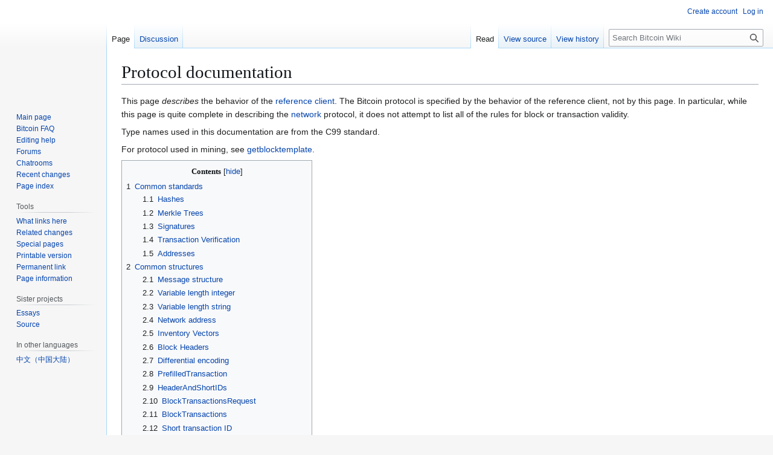

--- FILE ---
content_type: text/html; charset=UTF-8
request_url: https://en.bitcoin.it/wiki/Protocol_documentation
body_size: 25963
content:
<!DOCTYPE html>
<html class="client-nojs" lang="en" dir="ltr">
<head>
<meta charset="UTF-8">
<title>Protocol documentation - Bitcoin Wiki</title>
<script type="b5614b7649dc18000bcae970-text/javascript">(function(){var className="client-js";var cookie=document.cookie.match(/(?:^|; )db_bitcoin_enmwclientpreferences=([^;]+)/);if(cookie){cookie[1].split('%2C').forEach(function(pref){className=className.replace(new RegExp('(^| )'+pref.replace(/-clientpref-\w+$|[^\w-]+/g,'')+'-clientpref-\\w+( |$)'),'$1'+pref+'$2');});}document.documentElement.className=className;}());RLCONF={"wgBreakFrames":false,"wgSeparatorTransformTable":["",""],"wgDigitTransformTable":["",""],"wgDefaultDateFormat":"dmy","wgMonthNames":["","January","February","March","April","May","June","July","August","September","October","November","December"],"wgRequestId":"8f25c776f3fc049506aa1054","wgCanonicalNamespace":"","wgCanonicalSpecialPageName":false,"wgNamespaceNumber":0,"wgPageName":"Protocol_documentation","wgTitle":"Protocol documentation","wgCurRevisionId":68832,"wgRevisionId":68832,"wgArticleId":56,"wgIsArticle":true,"wgIsRedirect":false,"wgAction":"view","wgUserName":null,"wgUserGroups":["*"],"wgCategories":["Technical","Developer","Bitcoin Core documentation"],"wgPageViewLanguage":"en","wgPageContentLanguage":"en","wgPageContentModel":"wikitext","wgRelevantPageName":"Protocol_documentation","wgRelevantArticleId":56,"wgIsProbablyEditable":false,"wgRelevantPageIsProbablyEditable":false,"wgRestrictionEdit":[],"wgRestrictionMove":[],"wgCiteReferencePreviewsActive":true};
RLSTATE={"site.styles":"ready","user.styles":"ready","user":"ready","user.options":"loading","ext.cite.styles":"ready","skins.vector.styles.legacy":"ready"};RLPAGEMODULES=["ext.cite.ux-enhancements","site","mediawiki.page.ready","mediawiki.toc","skins.vector.legacy.js","zzz.customizations","ext.moderation.notify","ext.moderation.notify.desktop"];</script>
<script type="b5614b7649dc18000bcae970-text/javascript">(RLQ=window.RLQ||[]).push(function(){mw.loader.impl(function(){return["user.options@12s5i",function($,jQuery,require,module){mw.user.tokens.set({"patrolToken":"+\\","watchToken":"+\\","csrfToken":"+\\"});
}];});});</script>
<link rel="stylesheet" href="/w/load.php?lang=en&amp;modules=ext.cite.styles%7Cskins.vector.styles.legacy&amp;only=styles&amp;skin=vector">
<script async="" src="/w/load.php?lang=en&amp;modules=startup&amp;only=scripts&amp;raw=1&amp;skin=vector" type="b5614b7649dc18000bcae970-text/javascript"></script>
<meta name="ResourceLoaderDynamicStyles" content="">
<link rel="stylesheet" href="/w/load.php?lang=en&amp;modules=site.styles&amp;only=styles&amp;skin=vector">
<meta name="generator" content="MediaWiki 1.43.5">
<meta name="robots" content="max-image-preview:standard">
<meta name="format-detection" content="telephone=no">
<meta name="viewport" content="width=1120">
<link rel="search" type="application/opensearchdescription+xml" href="/w/rest.php/v1/search" title="Bitcoin Wiki (en)">
<link rel="EditURI" type="application/rsd+xml" href="https://en.bitcoin.it/w/api.php?action=rsd">
<link rel="license" href="http://creativecommons.org/licenses/by/3.0/">
<link rel="alternate" type="application/atom+xml" title="Bitcoin Wiki Atom feed" href="/w/index.php?title=Special:RecentChanges&amp;feed=atom">
</head>
<body class="skin-vector-legacy mediawiki ltr sitedir-ltr mw-hide-empty-elt ns-0 ns-subject page-Protocol_documentation rootpage-Protocol_documentation skin-vector action-view"><div id="mw-page-base" class="noprint"></div>
<div id="mw-head-base" class="noprint"></div>
<div id="content" class="mw-body" role="main">
	<a id="top"></a>
	<div id="siteNotice"></div>
	<div class="mw-indicators">
	</div>
	<h1 id="firstHeading" class="firstHeading mw-first-heading"><span class="mw-page-title-main">Protocol documentation</span></h1>
	<div id="bodyContent" class="vector-body">
		<div id="siteSub" class="noprint">From Bitcoin Wiki</div>
		<div id="contentSub"><div id="mw-content-subtitle"></div></div>
		<div id="contentSub2"></div>
		
		<div id="jump-to-nav"></div>
		<a class="mw-jump-link" href="#mw-head">Jump to navigation</a>
		<a class="mw-jump-link" href="#searchInput">Jump to search</a>
		<div id="mw-content-text" class="mw-body-content"><div class="mw-content-ltr mw-parser-output" lang="en" dir="ltr"><p>This page <i>describes</i> the behavior of the <a href="/wiki/Original_Bitcoin_client" title="Original Bitcoin client">reference client</a>. The Bitcoin protocol is specified by the behavior of the reference client, not by this page. In particular, while this page is quite complete in describing the <a href="/wiki/Network" title="Network">network</a> protocol, it does not attempt to list all of the rules for block or transaction validity.
</p><p>Type names used in this documentation are from the C99 standard.
</p><p>For protocol used in mining, see <a href="/wiki/Getblocktemplate" title="Getblocktemplate">getblocktemplate</a>.
</p>
<div id="toc" class="toc" role="navigation" aria-labelledby="mw-toc-heading"><input type="checkbox" role="button" id="toctogglecheckbox" class="toctogglecheckbox" style="display:none" /><div class="toctitle" lang="en" dir="ltr"><h2 id="mw-toc-heading">Contents</h2><span class="toctogglespan"><label class="toctogglelabel" for="toctogglecheckbox"></label></span></div>
<ul>
<li class="toclevel-1 tocsection-1"><a href="#Common_standards"><span class="tocnumber">1</span> <span class="toctext">Common standards</span></a>
<ul>
<li class="toclevel-2 tocsection-2"><a href="#Hashes"><span class="tocnumber">1.1</span> <span class="toctext">Hashes</span></a></li>
<li class="toclevel-2 tocsection-3"><a href="#Merkle_Trees"><span class="tocnumber">1.2</span> <span class="toctext">Merkle Trees</span></a></li>
<li class="toclevel-2 tocsection-4"><a href="#Signatures"><span class="tocnumber">1.3</span> <span class="toctext">Signatures</span></a></li>
<li class="toclevel-2 tocsection-5"><a href="#Transaction_Verification"><span class="tocnumber">1.4</span> <span class="toctext">Transaction Verification</span></a></li>
<li class="toclevel-2 tocsection-6"><a href="#Addresses"><span class="tocnumber">1.5</span> <span class="toctext">Addresses</span></a></li>
</ul>
</li>
<li class="toclevel-1 tocsection-7"><a href="#Common_structures"><span class="tocnumber">2</span> <span class="toctext">Common structures</span></a>
<ul>
<li class="toclevel-2 tocsection-8"><a href="#Message_structure"><span class="tocnumber">2.1</span> <span class="toctext">Message structure</span></a></li>
<li class="toclevel-2 tocsection-9"><a href="#Variable_length_integer"><span class="tocnumber">2.2</span> <span class="toctext">Variable length integer</span></a></li>
<li class="toclevel-2 tocsection-10"><a href="#Variable_length_string"><span class="tocnumber">2.3</span> <span class="toctext">Variable length string</span></a></li>
<li class="toclevel-2 tocsection-11"><a href="#Network_address"><span class="tocnumber">2.4</span> <span class="toctext">Network address</span></a></li>
<li class="toclevel-2 tocsection-12"><a href="#Inventory_Vectors"><span class="tocnumber">2.5</span> <span class="toctext">Inventory Vectors</span></a></li>
<li class="toclevel-2 tocsection-13"><a href="#Block_Headers"><span class="tocnumber">2.6</span> <span class="toctext">Block Headers</span></a></li>
<li class="toclevel-2 tocsection-14"><a href="#Differential_encoding"><span class="tocnumber">2.7</span> <span class="toctext">Differential encoding</span></a></li>
<li class="toclevel-2 tocsection-15"><a href="#PrefilledTransaction"><span class="tocnumber">2.8</span> <span class="toctext">PrefilledTransaction</span></a></li>
<li class="toclevel-2 tocsection-16"><a href="#HeaderAndShortIDs"><span class="tocnumber">2.9</span> <span class="toctext">HeaderAndShortIDs</span></a></li>
<li class="toclevel-2 tocsection-17"><a href="#BlockTransactionsRequest"><span class="tocnumber">2.10</span> <span class="toctext">BlockTransactionsRequest</span></a></li>
<li class="toclevel-2 tocsection-18"><a href="#BlockTransactions"><span class="tocnumber">2.11</span> <span class="toctext">BlockTransactions</span></a></li>
<li class="toclevel-2 tocsection-19"><a href="#Short_transaction_ID"><span class="tocnumber">2.12</span> <span class="toctext">Short transaction ID</span></a></li>
</ul>
</li>
<li class="toclevel-1 tocsection-20"><a href="#Message_types"><span class="tocnumber">3</span> <span class="toctext">Message types</span></a>
<ul>
<li class="toclevel-2 tocsection-21"><a href="#version"><span class="tocnumber">3.1</span> <span class="toctext">version</span></a></li>
<li class="toclevel-2 tocsection-22"><a href="#verack"><span class="tocnumber">3.2</span> <span class="toctext">verack</span></a></li>
<li class="toclevel-2 tocsection-23"><a href="#addr"><span class="tocnumber">3.3</span> <span class="toctext">addr</span></a></li>
<li class="toclevel-2 tocsection-24"><a href="#inv"><span class="tocnumber">3.4</span> <span class="toctext">inv</span></a></li>
<li class="toclevel-2 tocsection-25"><a href="#getdata"><span class="tocnumber">3.5</span> <span class="toctext">getdata</span></a></li>
<li class="toclevel-2 tocsection-26"><a href="#notfound"><span class="tocnumber">3.6</span> <span class="toctext">notfound</span></a></li>
<li class="toclevel-2 tocsection-27"><a href="#getblocks"><span class="tocnumber">3.7</span> <span class="toctext">getblocks</span></a></li>
<li class="toclevel-2 tocsection-28"><a href="#getheaders"><span class="tocnumber">3.8</span> <span class="toctext">getheaders</span></a></li>
<li class="toclevel-2 tocsection-29"><a href="#tx"><span class="tocnumber">3.9</span> <span class="toctext">tx</span></a></li>
<li class="toclevel-2 tocsection-30"><a href="#block"><span class="tocnumber">3.10</span> <span class="toctext">block</span></a></li>
<li class="toclevel-2 tocsection-31"><a href="#headers"><span class="tocnumber">3.11</span> <span class="toctext">headers</span></a></li>
<li class="toclevel-2 tocsection-32"><a href="#getaddr"><span class="tocnumber">3.12</span> <span class="toctext">getaddr</span></a></li>
<li class="toclevel-2 tocsection-33"><a href="#mempool"><span class="tocnumber">3.13</span> <span class="toctext">mempool</span></a></li>
<li class="toclevel-2 tocsection-34"><a href="#checkorder"><span class="tocnumber">3.14</span> <span class="toctext">checkorder</span></a></li>
<li class="toclevel-2 tocsection-35"><a href="#submitorder"><span class="tocnumber">3.15</span> <span class="toctext">submitorder</span></a></li>
<li class="toclevel-2 tocsection-36"><a href="#reply"><span class="tocnumber">3.16</span> <span class="toctext">reply</span></a></li>
<li class="toclevel-2 tocsection-37"><a href="#ping"><span class="tocnumber">3.17</span> <span class="toctext">ping</span></a></li>
<li class="toclevel-2 tocsection-38"><a href="#pong"><span class="tocnumber">3.18</span> <span class="toctext">pong</span></a></li>
<li class="toclevel-2 tocsection-39"><a href="#reject"><span class="tocnumber">3.19</span> <span class="toctext">reject</span></a></li>
<li class="toclevel-2 tocsection-40"><a href="#filterload,_filteradd,_filterclear,_merkleblock"><span class="tocnumber">3.20</span> <span class="toctext">filterload, filteradd, filterclear, merkleblock</span></a></li>
<li class="toclevel-2 tocsection-41"><a href="#alert"><span class="tocnumber">3.21</span> <span class="toctext">alert</span></a></li>
<li class="toclevel-2 tocsection-42"><a href="#sendheaders"><span class="tocnumber">3.22</span> <span class="toctext">sendheaders</span></a></li>
<li class="toclevel-2 tocsection-43"><a href="#feefilter"><span class="tocnumber">3.23</span> <span class="toctext">feefilter</span></a></li>
<li class="toclevel-2 tocsection-44"><a href="#sendcmpct"><span class="tocnumber">3.24</span> <span class="toctext">sendcmpct</span></a></li>
<li class="toclevel-2 tocsection-45"><a href="#cmpctblock"><span class="tocnumber">3.25</span> <span class="toctext">cmpctblock</span></a></li>
<li class="toclevel-2 tocsection-46"><a href="#getblocktxn"><span class="tocnumber">3.26</span> <span class="toctext">getblocktxn</span></a></li>
<li class="toclevel-2 tocsection-47"><a href="#blocktxn"><span class="tocnumber">3.27</span> <span class="toctext">blocktxn</span></a></li>
</ul>
</li>
<li class="toclevel-1 tocsection-48"><a href="#Scripting"><span class="tocnumber">4</span> <span class="toctext">Scripting</span></a></li>
<li class="toclevel-1 tocsection-49"><a href="#See_Also"><span class="tocnumber">5</span> <span class="toctext">See Also</span></a></li>
<li class="toclevel-1 tocsection-50"><a href="#References"><span class="tocnumber">6</span> <span class="toctext">References</span></a></li>
</ul>
</div>

<h2><span class="mw-headline" id="Common_standards">Common standards</span></h2>
<h3><span class="mw-headline" id="Hashes">Hashes</span></h3>
<p>Usually, when a hash is computed within bitcoin, it is computed twice. Most of the time <a rel="nofollow" class="external text" href="http://en.wikipedia.org/wiki/SHA-2">SHA-256</a> hashes are used, however <a rel="nofollow" class="external text" href="http://en.wikipedia.org/wiki/RIPEMD">RIPEMD-160</a> is also used when a shorter hash is desirable (for example when creating a bitcoin address).
</p><p>Example of double-SHA-256 encoding of string "hello":
</p>
<pre>hello
2cf24dba5fb0a30e26e83b2ac5b9e29e1b161e5c1fa7425e73043362938b9824 (first round of sha-256)
9595c9df90075148eb06860365df33584b75bff782a510c6cd4883a419833d50 (second round of sha-256)
</pre>
<p>For bitcoin addresses (RIPEMD-160) this would give:
</p>
<pre>hello
2cf24dba5fb0a30e26e83b2ac5b9e29e1b161e5c1fa7425e73043362938b9824 (first round is sha-256)
b6a9c8c230722b7c748331a8b450f05566dc7d0f (with ripemd-160)
</pre>
<h3><span class="mw-headline" id="Merkle_Trees">Merkle Trees</span></h3>
<p>Merkle trees are binary trees of hashes. Merkle trees in bitcoin use a <b>double</b> SHA-256, the SHA-256 hash of the SHA-256 hash of something.
</p><p>If, when forming a row in the tree (other than the root of the tree), it would have an odd number of elements, the final double-hash is duplicated to ensure that the row has an even number of hashes.
</p><p>First form the bottom row of the tree with the ordered double-SHA-256 hashes of the byte streams of the transactions in the block.
</p><p>Then the row above it consists of half that number of hashes.  Each entry is the double-SHA-256 of the 64-byte concatenation of the corresponding two hashes below it in the tree.
</p><p>This procedure repeats recursively until we reach a row consisting of just a single double-hash.  This is the <b>Merkle root</b> of the tree.
</p><p>For example, imagine a block with three transactions <i>a</i>, <i>b</i> and <i>c</i>.   The Merkle tree is: 
</p>
<pre>d1 = dhash(a)
d2 = dhash(b)
d3 = dhash(c)
d4 = dhash(c)            # a, b, c are 3. that's an odd number, so we take the c twice

d5 = dhash(d1 concat d2)
d6 = dhash(d3 concat d4)

d7 = dhash(d5 concat d6)
</pre>
<p>where
</p>
<pre>dhash(a) = sha256(sha256(a))
</pre>
<p><i>d7</i> is the Merkle root of the 3 transactions in this block.
</p><p>Note: Hashes in Merkle Tree displayed in the <a href="/wiki/Block_Explorer" class="mw-redirect" title="Block Explorer">Block Explorer</a> are of little-endian notation. For some implementations and <a rel="nofollow" class="external text" href="http://www.fileformat.info/tool/hash.htm">calculations</a>, the bytes need to be reversed before they are hashed, and again after the hashing operation.
</p>
<h3><span class="mw-headline" id="Signatures">Signatures</span></h3>
<p>Bitcoin uses <a rel="nofollow" class="external text" href="http://en.wikipedia.org/wiki/Elliptic_curve_cryptography">Elliptic Curve</a> <a rel="nofollow" class="external text" href="http://en.wikipedia.org/wiki/Digital_Signature_Algorithm">Digital Signature Algorithm</a> (<a rel="nofollow" class="external text" href="http://en.wikipedia.org/wiki/Elliptic_Curve_DSA">ECDSA</a>) to sign transactions. 
</p><p>For <a href="/wiki/ECDSA" class="mw-redirect" title="ECDSA">ECDSA</a> the secp256k1 curve from <a rel="nofollow" class="external free" href="http://www.secg.org/sec2-v2.pdf">http://www.secg.org/sec2-v2.pdf</a> is used.
</p><p>Public keys (in scripts) are given as 04 &lt;x&gt; &lt;y&gt; where <i>x</i> and <i>y</i> are 32 byte big-endian integers representing the coordinates of a point on the curve or in compressed form given as &lt;sign&gt; &lt;x&gt; where &lt;sign&gt; is 0x02 if <i>y</i> is even and 0x03 if <i>y</i> is odd.
</p><p>Signatures use <a rel="nofollow" class="external text" href="http://en.wikipedia.org/wiki/Distinguished_Encoding_Rules">DER encoding</a> to pack the <i>r</i> and <i>s</i> components into a single byte stream (this is also what OpenSSL produces by default).
</p>
<h3><span class="mw-headline" id="Transaction_Verification">Transaction Verification</span></h3>
<p>Transactions are cryptographically signed records that reassign ownership of Bitcoins to new addresses.  Transactions have <i>inputs</i> - records which reference the funds from other previous transactions - and <i>outputs</i> - records which determine the new owner of the transferred Bitcoins, and which will be referenced as inputs in future transactions as those funds are respent.
</p><p>Each <i>input</i> must have a cryptographic digital signature that unlocks the funds from the prior transaction.  Only the person possessing the appropriate <a href="/wiki/Private_key" title="Private key">private key</a> is able to create a satisfactory signature; this in effect ensures that funds can only be spent by their owners.
</p><p>Each <i>output</i> determines which Bitcoin address (or other criteria, see <a href="/wiki/Script" title="Script">Script</a>) is the recipient of the funds.
</p><p>In a transaction, the sum of all inputs must be equal to or greater than the sum of all outputs.  If the inputs exceed the outputs, the difference is considered a <a href="/wiki/Transaction_fee" class="mw-redirect" title="Transaction fee">transaction fee</a>, and is redeemable by whoever first includes the transaction into the block chain.
</p><p>A special kind of transaction, called a <a href="/wiki/Coinbase_transaction" class="mw-redirect" title="Coinbase transaction">coinbase transaction</a>, has no inputs.  It is created by <a href="/w/index.php?title=Miners&amp;action=edit&amp;redlink=1" class="new" title="Miners (page does not exist)">miners</a>, and there is one coinbase transaction per block.  Because each block comes with a reward of newly created Bitcoins (e.g. 50 BTC for the first 210,000 blocks), the first transaction of a block is, with few exceptions, the transaction that grants those coins to their recipient (the miner).  In addition to the newly created Bitcoins, the coinbase transaction is also used for assigning the recipient of any transaction fees that were paid within the other transactions being included in the same block.  The coinbase transaction can assign the entire reward to a single Bitcoin address, or split it in portions among multiple addresses, just like any other transaction.  Coinbase transactions always contain outputs totalling the sum of the block reward plus all transaction fees collected from the other transactions in the same block.
</p><p>The <a href="/wiki/Coinbase_transaction" class="mw-redirect" title="Coinbase transaction">coinbase transaction</a> in block zero cannot be spent. This is due to a quirk of the reference client implementation that would open the potential for a block chain fork if some nodes accepted the spend and others did not<sup id="cite_ref-1" class="reference"><a href="#cite_note-1"><span class="cite-bracket">&#91;</span>1<span class="cite-bracket">&#93;</span></a></sup>.
</p><p>Most Bitcoin outputs encumber the newly transferred coins with a single ECDSA private key.  The actual record saved with inputs and outputs isn't necessarily a key, but a <i>script</i>.  Bitcoin uses an interpreted scripting system to determine whether an output's criteria have been satisfied, with which more complex operations are possible, such as outputs that require two ECDSA signatures, or two-of-three-signature schemes.  An output that references a single Bitcoin address is a <i>typical</i> output; an output actually contains this information in the form of a script that requires a single ECDSA signature (see <a href="/wiki/OP_CHECKSIG" title="OP CHECKSIG">OP_CHECKSIG</a>).  The output script specifies what must be provided to unlock the funds later, and when the time comes in the future to spend the transaction in another input, that input must provide all of the thing(s) that satisfy the requirements defined by the original output script.
</p>
<h3><span class="mw-headline" id="Addresses">Addresses</span></h3>
<p>A bitcoin address is in fact the hash of a ECDSA public key, computed this way:
</p>
<pre>Version = 1 byte of 0 (zero); on the test network, this is 1 byte of 111
Key hash = Version concatenated with RIPEMD-160(SHA-256(public key))
Checksum = 1st 4 bytes of SHA-256(SHA-256(Key hash))
Bitcoin Address = Base58Encode(Key hash concatenated with Checksum)
</pre>
<p>The Base58 encoding used is home made, and has some differences. Especially, leading zeroes are kept as single zeroes when conversion happens.
</p>
<h2><span class="mw-headline" id="Common_structures">Common structures</span></h2>
<p>Almost all integers are encoded in little endian. Only IP or port number are encoded big endian. All field sizes are numbers of bytes.
</p>
<h3><span class="mw-headline" id="Message_structure">Message structure</span></h3>
<table class="wikitable">
<tbody><tr>
<th>Field Size</th>
<th>Description</th>
<th>Data type</th>
<th>Comments
</th></tr>
<tr>
<td>4</td>
<td>magic</td>
<td>uint32_t</td>
<td>Magic value indicating message origin network, and used to seek to next message when stream state is unknown
</td></tr>
<tr>
<td>12</td>
<td>command</td>
<td>char[12]</td>
<td>ASCII string identifying the packet content, NULL padded (non-NULL padding results in packet rejected)
</td></tr>
<tr>
<td>4</td>
<td>length</td>
<td>uint32_t</td>
<td>Length of payload in number of bytes
</td></tr>
<tr>
<td>4</td>
<td>checksum</td>
<td>uint32_t</td>
<td>First 4 bytes of sha256(sha256(payload))
</td></tr>
<tr>
<td>?</td>
<td>payload</td>
<td>uchar[]</td>
<td>The actual data
</td></tr></tbody></table>
<p><br />
Known magic values:
</p>
<table class="wikitable">
<tbody><tr>
<th>Network</th>
<th>Magic value</th>
<th>Sent over wire as
</th></tr>
<tr>
<td>main</td>
<td>0xD9B4BEF9</td>
<td>F9 BE B4 D9
</td></tr>
<tr>
<td>testnet/regtest</td>
<td>0xDAB5BFFA</td>
<td>FA BF B5 DA
</td></tr>
<tr>
<td>testnet3</td>
<td>0x0709110B</td>
<td>0B 11 09 07
</td></tr>
<tr>
<td>signet(default)</td>
<td>0x40CF030A</td>
<td>0A 03 CF 40
</td></tr>
<tr>
<td>namecoin</td>
<td>0xFEB4BEF9</td>
<td>F9 BE B4 FE
</td></tr></tbody></table>
<h3><span class="mw-headline" id="Variable_length_integer">Variable length integer</span></h3>
<p>Integer can be encoded depending on the represented value to save space.
Variable length integers always precede an array/vector of a type of data that may vary in length.
Longer numbers are encoded in little endian.
</p>
<table class="wikitable">
<tbody><tr>
<th>Value</th>
<th>Storage length</th>
<th>Format
</th></tr>
<tr>
<td>&lt; 0xFD</td>
<td>1</td>
<td>uint8_t
</td></tr>
<tr>
<td>&lt;= 0xFFFF</td>
<td>3</td>
<td>0xFD followed by the length as uint16_t
</td></tr>
<tr>
<td>&lt;= 0xFFFF FFFF</td>
<td>5</td>
<td>0xFE followed by the length as uint32_t
</td></tr>
<tr>
<td>-</td>
<td>9</td>
<td>0xFF followed by the length as uint64_t
</td></tr></tbody></table>
<p>If you're reading the Satoshi client code (BitcoinQT) it refers to this encoding as a "CompactSize". Modern Bitcoin Core also has the VARINT macro which implements an even more compact integer for the purpose of local storage (which is incompatible with "CompactSize" described here). VARINT is not a part of the protocol.
</p>
<h3><span class="mw-headline" id="Variable_length_string">Variable length string</span></h3>
<p>Variable length string can be stored using a variable length integer followed by the string itself.
</p>
<table class="wikitable">
<tbody><tr>
<th>Field Size</th>
<th>Description</th>
<th>Data type</th>
<th>Comments
</th></tr>
<tr>
<td>1+</td>
<td>length</td>
<td><a class="mw-selflink-fragment" href="#Variable_length_integer">var_int</a></td>
<td>Length of the string
</td></tr>
<tr>
<td>?</td>
<td>string</td>
<td>char[]</td>
<td>The string itself (can be empty)
</td></tr></tbody></table>
<h3><span class="mw-headline" id="Network_address">Network address</span></h3>
<p>When a network address is needed somewhere, this structure is used. Network addresses are not prefixed with a timestamp in the version message.
</p>
<table class="wikitable">
<tbody><tr>
<th>Field Size</th>
<th>Description</th>
<th>Data type</th>
<th>Comments
</th></tr>
<tr>
<td>4</td>
<td>time</td>
<td>uint32</td>
<td>the Time (version &gt;= 31402). <b>Not present in version message.</b>
</td></tr>
<tr>
<td>8</td>
<td>services</td>
<td>uint64_t</td>
<td>same service(s) listed in <a href="#version">version</a>
</td></tr>
<tr>
<td>16</td>
<td>IPv6/4</td>
<td>char[16]</td>
<td>IPv6 address. Network byte order. The original client only supported IPv4 and only read the last 4 bytes to get the IPv4 address. However, the IPv4 address is written into the message as a 16 byte <a rel="nofollow" class="external text" href="http://en.wikipedia.org/wiki/IPv6#IPv4-mapped_IPv6_addresses">IPv4-mapped IPv6 address</a>
<p>(12 bytes <i>00 00 00 00  00 00 00 00  00 00 FF FF</i>, followed by the 4 bytes of the IPv4 address).
</p>
</td></tr>
<tr>
<td>2</td>
<td>port</td>
<td>uint16_t</td>
<td>port number, network byte order
</td></tr></tbody></table>
<p>Hexdump example of Network address structure
</p>
<pre>0000   01 00 00 00 00 00 00 00  00 00 00 00 00 00 00 00  ................
0010   00 00 FF FF 0A 00 00 01  20 8D                    ........ .

Network address:
 01 00 00 00 00 00 00 00                         - 1 (NODE_NETWORK: see services listed under version command)
 00 00 00 00 00 00 00 00 00 00 FF FF 0A 00 00 01 - IPv6:&#160;::ffff:a00:1 or IPv4: 10.0.0.1
 20 8D                                           - Port 8333
</pre>
<h3><span class="mw-headline" id="Inventory_Vectors">Inventory Vectors</span></h3>
<p>Inventory vectors are used for notifying other nodes about objects they have or data which is being requested.
</p><p>Inventory vectors consist of the following data format:
</p>
<table class="wikitable">
<tbody><tr>
<th>Field Size</th>
<th>Description</th>
<th>Data type</th>
<th>Comments
</th></tr>
<tr>
<td>4</td>
<td>type</td>
<td>uint32_t</td>
<td>Identifies the object type linked to this inventory
</td></tr>
<tr>
<td>32</td>
<td>hash</td>
<td>char[32]</td>
<td>Hash of the object
</td></tr></tbody></table>
<p><br />
The object type is currently defined as one of the following possibilities:
</p>
<table class="wikitable">
<tbody><tr>
<th>Value</th>
<th>Name</th>
<th>Description
</th></tr>
<tr>
<td>0</td>
<td>ERROR</td>
<td>Any data of with this number may be ignored
</td></tr>
<tr>
<td>1</td>
<td>MSG_TX</td>
<td>Hash is related to a transaction
</td></tr>
<tr>
<td>2</td>
<td>MSG_BLOCK</td>
<td>Hash is related to a data block
</td></tr>
<tr>
<td>3</td>
<td>MSG_FILTERED_BLOCK</td>
<td>Hash of a block header; identical to MSG_BLOCK.  Only to be used in getdata message. Indicates the reply should be a merkleblock message rather than a block message; this only works if a bloom filter has been set. See BIP 37 for more info.
</td></tr>
<tr>
<td>4</td>
<td>MSG_CMPCT_BLOCK</td>
<td>Hash of a block header; identical to MSG_BLOCK.  Only to be used in getdata message. Indicates the reply should be a cmpctblock message. See BIP 152 for more info.
</td></tr>
<tr>
<td>0x40000001</td>
<td>MSG_WITNESS_TX</td>
<td>Hash of a transaction with witness data. See BIP 144 for more info.
</td></tr>
<tr>
<td>0x40000002</td>
<td>MSG_WITNESS_BLOCK</td>
<td>Hash of a block with witness data. See BIP 144 for more info.
</td></tr>
<tr>
<td>0x40000003</td>
<td>MSG_FILTERED_WITNESS_BLOCK</td>
<td>Hash of a block with witness data. Only to be used in getdata message. Indicates the reply should be a merkleblock message rather than a block message; this only works if a bloom filter has been set. See BIP 144 for more info.
</td></tr></tbody></table>
<p>Other Data Type values are considered reserved for future implementations.
</p>
<h3><span class="mw-headline" id="Block_Headers">Block Headers</span></h3>
<p>Block headers are sent in a headers packet in response to a getheaders message.
</p>
<table class="wikitable">
<tbody><tr>
<th>Field Size</th>
<th>Description</th>
<th>Data type</th>
<th>Comments
</th></tr>
<tr>
<td>4</td>
<td>version</td>
<td>int32_t</td>
<td>Block version information (note, this is signed)
</td></tr>
<tr>
<td>32</td>
<td>prev_block</td>
<td>char[32]</td>
<td>The hash value of the previous block this particular block references
</td></tr>
<tr>
<td>32</td>
<td>merkle_root</td>
<td>char[32]</td>
<td>The reference to a Merkle tree collection which is a hash of all transactions related to this block
</td></tr>
<tr>
<td>4</td>
<td>timestamp</td>
<td>uint32_t</td>
<td>A timestamp recording when this block was created (Will overflow in 2106<sup id="cite_ref-2" class="reference"><a href="#cite_note-2"><span class="cite-bracket">&#91;</span>2<span class="cite-bracket">&#93;</span></a></sup>)
</td></tr>
<tr>
<td>4</td>
<td>bits</td>
<td>uint32_t</td>
<td>The calculated difficulty target being used for this block
</td></tr>
<tr>
<td>4</td>
<td>nonce</td>
<td>uint32_t</td>
<td>The nonce used to generate this block… to allow variations of the header and compute different hashes
</td></tr>
<tr>
<td>1+</td>
<td>txn_count</td>
<td><a class="mw-selflink-fragment" href="#Variable_length_integer">var_int</a></td>
<td>Number of transaction entries, this value is always 0
</td></tr></tbody></table>
<p>cf. <a href="/wiki/Block_hashing_algorithm" title="Block hashing algorithm">Block hashing algorithm</a>
</p>
<h3><span class="mw-headline" id="Differential_encoding">Differential encoding</span></h3>
<p>Several uses of CompactSize below are "differentially encoded". For these, instead of using raw indexes, the number encoded is the difference between the current index and the previous index, minus one. For example, a first index of 0 implies a real index of 0, a second index of 0 thereafter refers to a real index of 1, etc.
</p>
<h3><span class="mw-headline" id="PrefilledTransaction">PrefilledTransaction</span></h3>
<p>A PrefilledTransaction structure is used in HeaderAndShortIDs to provide a list of a few transactions explicitly.
</p>
<table class="wikitable">
<tbody><tr>
<th>Field Name</th>
<th>Type</th>
<th>Size</th>
<th>Encoding</th>
<th>Purpose
</th></tr>
<tr>
<td>index</td>
<td><a class="mw-selflink-fragment" href="#Variable_length_integer">CompactSize</a></td>
<td>1, 3 bytes</td>
<td>Compact Size, differentially encoded since the last PrefilledTransaction in a list</td>
<td>The index into the block at which this transaction is
</td></tr>
<tr>
<td>tx</td>
<td>Transaction</td>
<td>variable</td>
<td>As encoded in <a class="mw-selflink-fragment" href="#tx">tx messages</a></td>
<td>The transaction which is in the block at index index.
</td></tr></tbody></table>
<p>See <a rel="nofollow" class="external text" href="https://github.com/bitcoin/bips/blob/master/bip-0152.mediawiki">BIP 152</a> for more information.
</p>
<h3><span class="mw-headline" id="HeaderAndShortIDs">HeaderAndShortIDs</span></h3>
<p>A HeaderAndShortIDs structure is used to relay a block header, the short transactions IDs used for matching already-available transactions, and a select few transactions which we expect a peer may be missing.
</p>
<table class="wikitable">
<tbody><tr>
<th>Field Name</th>
<th>Type</th>
<th>Size</th>
<th>Encoding</th>
<th>Purpose
</th></tr>
<tr>
<td>header</td>
<td>Block header</td>
<td>80 bytes</td>
<td>First 80 bytes of the block as defined by the encoding used by "block" messages</td>
<td>The header of the block being provided
</td></tr>
<tr>
<td>nonce</td>
<td>uint64_t</td>
<td>8 bytes</td>
<td>Little Endian</td>
<td>A nonce for use in short transaction ID calculations
</td></tr>
<tr>
<td>shortids_length</td>
<td><a class="mw-selflink-fragment" href="#Variable_length_integer">CompactSize</a></td>
<td>1 or 3 bytes</td>
<td>As used to encode array lengths elsewhere</td>
<td>The number of short transaction IDs in shortids (ie block tx count - prefilledtxn_length)
</td></tr>
<tr>
<td>shortids</td>
<td>List of 6-byte integers</td>
<td>6*shortids_length bytes</td>
<td>Little Endian</td>
<td>The <a class="mw-selflink-fragment" href="#Short_transaction_ID">short transaction IDs</a> calculated from the transactions which were not provided explicitly in prefilledtxn
</td></tr>
<tr>
<td>prefilledtxn_length</td>
<td><a class="mw-selflink-fragment" href="#Variable_length_integer">CompactSize</a></td>
<td>1 or 3 bytes</td>
<td>As used to encode array lengths elsewhere</td>
<td>The number of prefilled transactions in prefilledtxn (ie block tx count - shortids_length)
</td></tr>
<tr>
<td>prefilledtxn</td>
<td>List of PrefilledTransactions</td>
<td>variable size*prefilledtxn_length</td>
<td>As defined by <a class="mw-selflink-fragment" href="#PrefilledTransaction">PrefilledTransaction</a> definition, above</td>
<td>Used to provide the coinbase transaction and a select few which we expect a peer may be missing
</td></tr></tbody></table>
<p>See <a rel="nofollow" class="external text" href="https://github.com/bitcoin/bips/blob/master/bip-0152.mediawiki">BIP 152</a> for more information.
</p>
<h3><span class="mw-headline" id="BlockTransactionsRequest">BlockTransactionsRequest</span></h3>
<p>A BlockTransactionsRequest structure is used to list transaction indexes in a block being requested.
</p>
<table class="wikitable">
<tbody><tr>
<th>Field Name</th>
<th>Type</th>
<th>Size</th>
<th>Encoding</th>
<th>Purpose
</th></tr>
<tr>
<td>blockhash</td>
<td>Binary blob</td>
<td>32 bytes</td>
<td>The output from a double-SHA256 of the block header, as used elsewhere</td>
<td>The blockhash of the block which the transactions being requested are in
</td></tr>
<tr>
<td>indexes_length</td>
<td><a class="mw-selflink-fragment" href="#Variable_length_integer">CompactSize</a></td>
<td>1 or 3 bytes</td>
<td>As used to encode array lengths elsewhere</td>
<td>The number of transactions being requested
</td></tr>
<tr>
<td>indexes</td>
<td>List of <a class="mw-selflink-fragment" href="#Variable_length_integer">CompactSizes</a></td>
<td>1 or 3 bytes*indexes_length</td>
<td><a class="mw-selflink-fragment" href="#Differential_encoding">Differentially encoded</a></td>
<td>The indexes of the transactions being requested in the block
</td></tr></tbody></table>
<p>See <a rel="nofollow" class="external text" href="https://github.com/bitcoin/bips/blob/master/bip-0152.mediawiki">BIP 152</a> for more information.
</p>
<h3><span class="mw-headline" id="BlockTransactions">BlockTransactions</span></h3>
<p>A BlockTransactions structure is used to provide some of the transactions in a block, as requested.
</p>
<table class="wikitable">
<tbody><tr>
<th>Field Name</th>
<th>Type</th>
<th>Size</th>
<th>Encoding</th>
<th>Purpose
</th></tr>
<tr>
<td>blockhash</td>
<td>Binary blob</td>
<td>32 bytes</td>
<td>The output from a double-SHA256 of the block header, as used elsewhere</td>
<td>The blockhash of the block which the transactions being provided are in
</td></tr>
<tr>
<td>transactions_length</td>
<td><a class="mw-selflink-fragment" href="#Variable_length_integer">CompactSize</a></td>
<td>1 or 3 bytes</td>
<td>As used to encode array lengths elsewhere</td>
<td>The number of transactions provided
</td></tr>
<tr>
<td>transactions</td>
<td>List of Transactions</td>
<td>variable</td>
<td>As encoded in <a class="mw-selflink-fragment" href="#tx">tx messages</a></td>
<td>The transactions provided
</td></tr></tbody></table>
<p>See <a rel="nofollow" class="external text" href="https://github.com/bitcoin/bips/blob/master/bip-0152.mediawiki">BIP 152</a> for more information.
</p>
<h3><span class="mw-headline" id="Short_transaction_ID">Short transaction ID</span></h3>
<p>Short transaction IDs are used to represent a transaction without sending a full 256-bit hash. They are calculated by:
</p>
<ol><li>single-SHA256 hashing the block header with the nonce appended (in little-endian)</li>
<li>Running SipHash-2-4 with the input being the transaction ID and the keys (k0/k1) set to the first two little-endian 64-bit integers from the above hash, respectively.</li>
<li>Dropping the 2 most significant bytes from the SipHash output to make it 6 bytes.</li></ol>
<p>See <a rel="nofollow" class="external text" href="https://github.com/bitcoin/bips/blob/master/bip-0152.mediawiki">BIP 152</a> for more information.
</p>
<h2><span class="mw-headline" id="Message_types">Message types</span></h2>
<h3><span class="mw-headline" id="version">version</span></h3>
<p>When a node creates an outgoing connection, it will immediately <a href="/wiki/Version_Handshake" title="Version Handshake">advertise</a> its version. The remote node will respond with its version. No further communication is possible until both peers have exchanged their version.
</p><p>Payload:
</p>
<table class="wikitable">
<tbody><tr>
<th>Field Size</th>
<th>Description</th>
<th>Data type</th>
<th>Comments
</th></tr>
<tr>
<td>4</td>
<td>version</td>
<td>int32_t</td>
<td>Identifies protocol version being used by the node
</td></tr>
<tr>
<td>8</td>
<td>services</td>
<td>uint64_t</td>
<td>bitfield of features to be enabled for this connection
</td></tr>
<tr>
<td>8</td>
<td>timestamp</td>
<td>int64_t</td>
<td>standard UNIX timestamp in seconds
</td></tr>
<tr>
<td>26</td>
<td>addr_recv</td>
<td><a href="#Network_address">net_addr</a></td>
<td>The network address of the node receiving this message
</td></tr>
<tr>
<td colspan="4">Fields below require version ≥ 106
</td></tr>
<tr>
<td>26</td>
<td>addr_from</td>
<td><a href="#Network_address">net_addr</a></td>
<td>Field can be ignored. This used to be the network address of the node emitting this message, but most P2P implementations send 26 dummy bytes. The "services" field of the address would also be redundant with the second field of the version message.
</td></tr>
<tr>
<td>8</td>
<td>nonce</td>
<td>uint64_t</td>
<td>Node random nonce, randomly generated every time a version packet is sent. This nonce is used to detect connections to self.
</td></tr>
<tr>
<td>?</td>
<td>user_agent</td>
<td><a href="#Variable_length_string">var_str</a></td>
<td><a rel="nofollow" class="external text" href="https://github.com/bitcoin/bips/blob/master/bip-0014.mediawiki">User Agent</a> (0x00 if string is 0 bytes long)
</td></tr>
<tr>
<td>4</td>
<td>start_height</td>
<td>int32_t</td>
<td>The last block received by the emitting node
</td></tr>
<tr>
<td colspan="4">Fields below require version ≥ 70001
</td></tr>
<tr>
<td>1</td>
<td>relay</td>
<td>bool</td>
<td>Whether the remote peer should announce relayed transactions or not, see <a rel="nofollow" class="external text" href="https://github.com/bitcoin/bips/blob/master/bip-0037.mediawiki">BIP 0037</a>
</td></tr></tbody></table>
<p>A "verack" packet shall be sent if the version packet was accepted.
</p><p>The following services are currently assigned:
</p>
<table class="wikitable">
<tbody><tr>
<th>Value</th>
<th>Name</th>
<th>Description
</th></tr>
<tr>
<td>1</td>
<td>NODE_NETWORK</td>
<td>This node can be asked for full blocks instead of just headers.
</td></tr>
<tr>
<td>2</td>
<td>NODE_GETUTXO</td>
<td>See <a rel="nofollow" class="external text" href="https://github.com/bitcoin/bips/blob/master/bip-0064.mediawiki">BIP 0064</a>
</td></tr>
<tr>
<td>4</td>
<td>NODE_BLOOM</td>
<td>See <a rel="nofollow" class="external text" href="https://github.com/bitcoin/bips/blob/master/bip-0111.mediawiki">BIP 0111</a>
</td></tr>
<tr>
<td>8</td>
<td>NODE_WITNESS</td>
<td>See <a rel="nofollow" class="external text" href="https://github.com/bitcoin/bips/blob/master/bip-0144.mediawiki">BIP 0144</a>
</td></tr>
<tr>
<td>16</td>
<td>NODE_XTHIN</td>
<td>Never formally proposed (as a BIP), and discontinued. Was historically sporadically seen on the network.
</td></tr>
<tr>
<td>64</td>
<td>NODE_COMPACT_FILTERS</td>
<td>See <a rel="nofollow" class="external text" href="https://github.com/bitcoin/bips/blob/master/bip-0157.mediawiki">BIP 0157</a>
</td></tr>
<tr>
<td>1024</td>
<td>NODE_NETWORK_LIMITED</td>
<td>See <a rel="nofollow" class="external text" href="https://github.com/bitcoin/bips/blob/master/bip-0159.mediawiki">BIP 0159</a>
</td></tr></tbody></table>
<p>Hexdump example of version message (OBSOLETE EXAMPLE: This example lacks a checksum and user-agent):
</p>
<pre>0000   F9 BE B4 D9 76 65 72 73  69 6F 6E 00 00 00 00 00   ....version.....
0010   55 00 00 00 9C 7C 00 00  01 00 00 00 00 00 00 00   U....|..........
0020   E6 15 10 4D 00 00 00 00  01 00 00 00 00 00 00 00   ...M............
0030   00 00 00 00 00 00 00 00  00 00 FF FF 0A 00 00 01   ................
0040   20 8D 01 00 00 00 00 00  00 00 00 00 00 00 00 00   ................
0050   00 00 00 00 FF FF 0A 00  00 02 20 8D DD 9D 20 2C   .......... ... ,
0060   3A B4 57 13 00 55 81 01  00                       &#160;:.W..U...

Message header:
 F9 BE B4 D9                                                                   - Main network magic bytes
 76 65 72 73 69 6F 6E 00 00 00 00 00                                           - "version" command
 55 00 00 00                                                                   - Payload is 85 bytes long
                                                                               - No checksum in version message until 20 February 2012. See https://bitcointalk.org/index.php?topic=55852.0
Version message:
 9C 7C 00 00                                                                   - 31900 (version 0.3.19)
 01 00 00 00 00 00 00 00                                                       - 1 (NODE_NETWORK services)
 E6 15 10 4D 00 00 00 00                                                       - Mon Dec 20 21:50:14 EST 2010
 01 00 00 00 00 00 00 00 00 00 00 00 00 00 00 00 00 00 FF FF 0A 00 00 01 20 8D - Recipient address info - see Network Address
 01 00 00 00 00 00 00 00 00 00 00 00 00 00 00 00 00 00 FF FF 0A 00 00 02 20 8D - Sender address info - see Network Address
 DD 9D 20 2C 3A B4 57 13                                                       - Node random unique ID
 00                                                                            - "" sub-version string (string is 0 bytes long)
 55 81 01 00                                                                   - Last block sending node has is block #98645
</pre>
<p>And here's a modern (60002) protocol version client advertising itself to a local peer...
</p><p>Newer protocol includes the checksum now, this is from a mainline (satoshi) client during 
an outgoing connection to another local client, notice that it does not fill out the 
address information at all when the source or destination is "unroutable".
</p>
<pre>

0000   f9 be b4 d9 76 65 72 73 69 6f 6e 00 00 00 00 00  ....version.....
0010   64 00 00 00 35 8d 49 32 62 ea 00 00 01 00 00 00  d...5.I2b.......
0020   00 00 00 00 11 b2 d0 50 00 00 00 00 01 00 00 00  .......P........
0030   00 00 00 00 00 00 00 00 00 00 00 00 00 00 ff ff  ................
0040   00 00 00 00 00 00 00 00 00 00 00 00 00 00 00 00  ................
0050   00 00 00 00 00 00 00 00 ff ff 00 00 00 00 00 00  ................
0060   3b 2e b3 5d 8c e6 17 65 0f 2f 53 61 74 6f 73 68 &#160;;..]...e./Satosh
0070   69 3a 30 2e 37 2e 32 2f c0 3e 03 00              i:0.7.2/.&gt;..

Message Header:
 F9 BE B4 D9                                                                   - Main network magic bytes
 76 65 72 73 69 6F 6E 00 00 00 00 00                                           - "version" command
 64 00 00 00                                                                   - Payload is 100 bytes long
 35 8d 49 32                                                                   - payload checksum (internal byte order)

Version message:
 62 EA 00 00                                                                   - 60002 (protocol version 60002)
 01 00 00 00 00 00 00 00                                                       - 1 (NODE_NETWORK services)
 11 B2 D0 50 00 00 00 00                                                       - Tue Dec 18 10:12:33 PST 2012
 01 00 00 00 00 00 00 00 00 00 00 00 00 00 00 00 00 00 FF FF 00 00 00 00 00 00 - Recipient address info - see Network Address
 01 00 00 00 00 00 00 00 00 00 00 00 00 00 00 00 00 00 FF FF 00 00 00 00 00 00 - Sender address info - see Network Address
 3B 2E B3 5D 8C E6 17 65                                                       - Node ID
 0F 2F 53 61 74 6F 73 68 69 3A 30 2E 37 2E 32 2F                               - "/Satoshi:0.7.2/" sub-version string (string is 15 bytes long)
 C0 3E 03 00                                                                   - Last block sending node has is block #212672
</pre>
<h3><span class="mw-headline" id="verack">verack</span></h3>
<p>The <i>verack</i> message is sent in reply to <i><a href="#version">version</a></i>.  This message consists of only a <a href="#Message_structure">message header</a> with the command string "verack".
</p><p>Hexdump of the verack message:
</p>
<pre>0000   F9 BE B4 D9 76 65 72 61  63 6B 00 00 00 00 00 00   ....verack......
0010   00 00 00 00 5D F6 E0 E2                            ........

Message header:
 F9 BE B4 D9                          - Main network magic bytes
 76 65 72 61  63 6B 00 00 00 00 00 00 - "verack" command
 00 00 00 00                          - Payload is 0 bytes long
 5D F6 E0 E2                          - Checksum (internal byte order)
</pre>
<h3><span class="mw-headline" id="addr">addr</span></h3>
<p>Provide information on known nodes of the network. Non-advertised nodes should be forgotten after typically 3 hours
</p><p>Payload:
</p>
<table class="wikitable">
<tbody><tr>
<th>Field Size</th>
<th>Description</th>
<th>Data type</th>
<th>Comments
</th></tr>
<tr>
<td>1+</td>
<td>count</td>
<td><a class="mw-selflink-fragment" href="#Variable_length_integer">var_int</a></td>
<td>Number of address entries (max: 1000)
</td></tr>
<tr>
<td>30x?</td>
<td>addr_list</td>
<td>(uint32_t + <a href="#Network_address">net_addr</a>)[]</td>
<td>Address of other nodes on the network. version &lt; 209 will only read the first one. The uint32_t is a timestamp (see note below).
</td></tr></tbody></table>
<p><b>Note</b>: Starting version 31402, addresses are prefixed with a timestamp. If no timestamp is present, the addresses should not be relayed to other peers, unless it is indeed confirmed they are up.
</p><p>Hexdump example of <i>addr</i> message:
</p>
<pre>0000   F9 BE B4 D9 61 64 64 72  00 00 00 00 00 00 00 00   ....addr........
0010   1F 00 00 00 ED 52 39 9B  01 E2 15 10 4D 01 00 00   .....R9.....M...
0020   00 00 00 00 00 00 00 00  00 00 00 00 00 00 00 FF   ................
0030   FF 0A 00 00 01 20 8D                               ..... .

Message Header:
 F9 BE B4 D9                                     - Main network magic bytes
 61 64 64 72  00 00 00 00 00 00 00 00            - "addr"
 1F 00 00 00                                     - payload is 31 bytes long
 ED 52 39 9B                                     - payload checksum (internal byte order)

Payload:
 01                                              - 1 address in this message

Address:
 E2 15 10 4D                                     - Mon Dec 20 21:50:10 EST 2010 (only when version is &gt;= 31402)
 01 00 00 00 00 00 00 00                         - 1 (NODE_NETWORK service - see version message)
 00 00 00 00 00 00 00 00 00 00 FF FF 0A 00 00 01 - IPv4: 10.0.0.1, IPv6:&#160;::ffff:10.0.0.1 (IPv4-mapped IPv6 address)
 20 8D                                           - port 8333
</pre>
<h3><span class="mw-headline" id="inv">inv</span></h3>
<p>Allows a node to advertise its knowledge of one or more objects. It can be received unsolicited, or in reply to <i>getblocks</i>.
</p><p>Payload (maximum 50,000 entries, which is just over 1.8 megabytes):
</p>
<table class="wikitable">
<tbody><tr>
<th>Field Size</th>
<th>Description</th>
<th>Data type</th>
<th>Comments
</th></tr>
<tr>
<td>1+</td>
<td>count</td>
<td><a class="mw-selflink-fragment" href="#Variable_length_integer">var_int</a></td>
<td>Number of inventory entries
</td></tr>
<tr>
<td>36x?</td>
<td>inventory</td>
<td><a href="/wiki/Protocol_specification#Inventory_Vectors" class="mw-redirect" title="Protocol specification">inv_vect</a>[]</td>
<td>Inventory vectors
</td></tr></tbody></table>
<h3><span class="mw-headline" id="getdata">getdata</span></h3>
<p>getdata is used in response to inv, to retrieve the content of a specific object, and is usually sent after receiving an <i>inv</i> packet, after filtering known elements. It can be used to retrieve transactions, but only if they are in the memory pool or relay set - arbitrary access to transactions in the chain is not allowed to avoid having clients start to depend on nodes having full transaction indexes (which modern nodes do not).
</p><p>Payload (maximum 50,000 entries, which is just over 1.8 megabytes):
</p>
<table class="wikitable">
<tbody><tr>
<th>Field Size</th>
<th>Description</th>
<th>Data type</th>
<th>Comments
</th></tr>
<tr>
<td>1+</td>
<td>count</td>
<td><a class="mw-selflink-fragment" href="#Variable_length_integer">var_int</a></td>
<td>Number of inventory entries
</td></tr>
<tr>
<td>36x?</td>
<td>inventory</td>
<td><a href="/wiki/Protocol_specification#Inventory_Vectors" class="mw-redirect" title="Protocol specification">inv_vect</a>[]</td>
<td>Inventory vectors
</td></tr></tbody></table>
<h3><span class="mw-headline" id="notfound">notfound</span></h3>
<p>notfound is a response to a getdata, sent if any requested data items could not be relayed, for example, because the requested transaction was not in the memory pool or relay set.
</p>
<table class="wikitable">
<tbody><tr>
<th>Field Size</th>
<th>Description</th>
<th>Data type</th>
<th>Comments
</th></tr>
<tr>
<td>1+</td>
<td>count</td>
<td><a class="mw-selflink-fragment" href="#Variable_length_integer">var_int</a></td>
<td>Number of inventory entries
</td></tr>
<tr>
<td>36x?</td>
<td>inventory</td>
<td><a href="/wiki/Protocol_specification#Inventory_Vectors" class="mw-redirect" title="Protocol specification">inv_vect</a>[]</td>
<td>Inventory vectors
</td></tr></tbody></table>
<h3><span class="mw-headline" id="getblocks">getblocks</span></h3>
<p>Return an <i>inv</i> packet containing the list of blocks starting right after the last known hash in the block locator object, up to hash_stop or 500 blocks, whichever comes first. 
</p><p>The locator hashes are processed by a node in the order as they appear in the message. If a block hash is found in the node's main chain, the list of its children is returned back via the <i>inv</i> message and the remaining locators are ignored, no matter if the requested limit was reached, or not.
</p><p>To receive the next blocks hashes, one needs to issue getblocks again with a new block locator object. Keep in mind that some clients may provide blocks which are invalid if the block locator object contains a hash on the invalid branch.
</p><p>Payload:
</p>
<table class="wikitable">
<tbody><tr>
<th>Field Size</th>
<th>Description</th>
<th>Data type</th>
<th>Comments
</th></tr>
<tr>
<td>4</td>
<td>version</td>
<td>uint32_t</td>
<td>the protocol version
</td></tr>
<tr>
<td>1+</td>
<td>hash count</td>
<td><a class="mw-selflink-fragment" href="#Variable_length_integer">var_int</a></td>
<td>number of block locator hash entries
</td></tr>
<tr>
<td>32+</td>
<td>block locator hashes</td>
<td>char[32]</td>
<td>block locator object; newest back to genesis block (dense to start, but then sparse)
</td></tr>
<tr>
<td>32</td>
<td>hash_stop</td>
<td>char[32]</td>
<td>hash of the last desired block; set to zero to get as many blocks as possible (500)
</td></tr></tbody></table>
<p>To create the block locator hashes, keep pushing hashes until you go back to the genesis block. After pushing 10 hashes back, the step backwards doubles every loop:
</p>
<pre>// From libbitcoin which is under AGPL
std::vector&lt;size_t&gt; block_locator_indexes(size_t top_height)
{
    std::vector&lt;size_t&gt; indexes;

    // Modify the step in the iteration.
    int64_t step = 1;

    // Start at the top of the chain and work backwards.
    for (auto index = (int64_t)top_height; index &gt; 0; index -= step)
    {
        // Push top 10 indexes first, then back off exponentially.
        if (indexes.size() &gt;= 10)
            step *= 2;

        indexes.push_back((size_t)index);
    }

    //  Push the genesis block index.
    indexes.push_back(0);
    return indexes;
}
</pre>
<p>Note that it is allowed to send in fewer known hashes down to a minimum of just one hash. However, the purpose of the block locator object is to detect a wrong branch in the caller's main chain. If the peer detects that you are off the main chain, it will send in block hashes which are earlier than your last known block. So if you just send in your last known hash and it is off the main chain, the peer starts over at block #1.
</p>
<h3><span class="mw-headline" id="getheaders">getheaders</span></h3>
<p>Return a <i>headers</i> packet containing the headers of blocks starting right after the last known hash in the block locator object, up to hash_stop or 2000 blocks, whichever comes first. To receive the next block headers, one needs to issue getheaders again with a new block locator object. Keep in mind that some clients may provide headers of blocks which are invalid if the block locator object contains a hash on the invalid branch.
</p><p>Payload:
</p>
<table class="wikitable">
<tbody><tr>
<th>Field Size</th>
<th>Description</th>
<th>Data type</th>
<th>Comments
</th></tr>
<tr>
<td>4</td>
<td>version</td>
<td>uint32_t</td>
<td>the protocol version
</td></tr>
<tr>
<td>1+</td>
<td>hash count</td>
<td><a class="mw-selflink-fragment" href="#Variable_length_integer">var_int</a></td>
<td>number of block locator hash entries
</td></tr>
<tr>
<td>32+</td>
<td>block locator hashes</td>
<td>char[32]</td>
<td>block locator object; newest back to genesis block (dense to start, but then sparse)
</td></tr>
<tr>
<td>32</td>
<td>hash_stop</td>
<td>char[32]</td>
<td>hash of the last desired block header; set to zero to get as many blocks as possible (2000)
</td></tr></tbody></table>
<p>For the block locator object in this packet, the same rules apply as for the <a class="mw-selflink-fragment" href="#getblocks">getblocks</a> packet.
</p>
<h3><span class="mw-headline" id="tx">tx</span></h3>
<p><i>tx</i> describes a bitcoin transaction, in reply to <i><a href="#getdata">getdata</a></i>. When a bloom filter is applied <i>tx</i> objects are sent automatically for matching transactions following the <code>merkleblock</code>.
</p><p><br />
</p>
<table class="wikitable">
<tbody><tr>
<th>Field Size</th>
<th>Description</th>
<th>Data type</th>
<th>Comments
</th></tr>
<tr>
<td>4</td>
<td>version</td>
<td>uint32_t</td>
<td>Transaction data format version
</td></tr>
<tr>
<td>0 or 2</td>
<td>flag</td>
<td>optional uint8_t[2]</td>
<td>If present, always 0001, and indicates the presence of witness data
</td></tr>
<tr>
<td>1+</td>
<td>tx_in count</td>
<td><a class="mw-selflink-fragment" href="#Variable_length_integer">var_int</a></td>
<td>Number of Transaction inputs (never zero)
</td></tr>
<tr>
<td>41+</td>
<td>tx_in</td>
<td>tx_in[]</td>
<td>A list of 1 or more transaction inputs or sources for coins
</td></tr>
<tr>
<td>1+</td>
<td>tx_out count</td>
<td><a class="mw-selflink-fragment" href="#Variable_length_integer">var_int</a></td>
<td>Number of Transaction outputs
</td></tr>
<tr>
<td>9+</td>
<td>tx_out</td>
<td>tx_out[]</td>
<td>A list of 1 or more transaction outputs or destinations for coins
</td></tr>
<tr>
<td>0+</td>
<td>tx_witnesses</td>
<td>tx_witness[]</td>
<td>A list of witnesses, one for each input; omitted if <i>flag</i> is omitted above
</td></tr>
<tr>
<td>4</td>
<td>lock_time</td>
<td>uint32_t</td>
<td>The block number or timestamp at which this transaction is unlocked:
<table class="wikitable">
<tbody><tr>
<th>Value</th>
<th>Description
</th></tr>
<tr>
<td>0</td>
<td>Not locked
</td></tr>
<tr>
<td>&lt; 500000000</td>
<td>Block number at which this transaction is unlocked
</td></tr>
<tr>
<td>&gt;= 500000000</td>
<td>UNIX timestamp at which this transaction is unlocked
</td></tr></tbody></table>
<p>If all TxIn inputs have final (0xffffffff) sequence numbers then lock_time is irrelevant. Otherwise, the transaction may not be added to a block until after lock_time (see <a href="/wiki/NLockTime" title="NLockTime">NLockTime</a>).
</p>
</td></tr></tbody></table>
<p>TxIn consists of the following fields:
</p>
<table class="wikitable">
<tbody><tr>
<th>Field Size</th>
<th>Description</th>
<th>Data type</th>
<th>Comments
</th></tr>
<tr>
<td>36</td>
<td>previous_output</td>
<td>outpoint</td>
<td>The previous output transaction reference, as an OutPoint structure
</td></tr>
<tr>
<td>1+</td>
<td>script length</td>
<td><a class="mw-selflink-fragment" href="#Variable_length_integer">var_int</a></td>
<td>The length of the signature script
</td></tr>
<tr>
<td>?</td>
<td>signature script</td>
<td>uchar[]</td>
<td>Computational Script for confirming transaction authorization
</td></tr>
<tr>
<td>4</td>
<td><a rel="nofollow" class="external text" href="http://bitcoin.stackexchange.com/q/2025/323">sequence</a></td>
<td>uint32_t</td>
<td>Transaction version as defined by the sender. Intended for "replacement" of transactions when information is updated before inclusion into a block.
</td></tr></tbody></table>
<p>The OutPoint structure consists of the following fields:
</p>
<table class="wikitable">
<tbody><tr>
<th>Field Size</th>
<th>Description</th>
<th>Data type</th>
<th>Comments
</th></tr>
<tr>
<td>32</td>
<td>hash</td>
<td>char[32]</td>
<td>The hash of the referenced transaction.
</td></tr>
<tr>
<td>4</td>
<td>index</td>
<td>uint32_t</td>
<td>The index of the specific output in the transaction. The first output is 0, etc.
</td></tr></tbody></table>
<p>The Script structure consists of a series of pieces of information and operations related to the value of the transaction.
</p><p>(Structure to be expanded in the future… see script.h and script.cpp and <a href="/wiki/Script" title="Script">Script</a> for more information)
</p><p>The TxOut structure consists of the following fields:
</p>
<table class="wikitable">
<tbody><tr>
<th>Field Size</th>
<th>Description</th>
<th>Data type</th>
<th>Comments
</th></tr>
<tr>
<td>8</td>
<td>value</td>
<td>int64_t</td>
<td>Transaction Value
</td></tr>
<tr>
<td>1+</td>
<td>pk_script length</td>
<td><a class="mw-selflink-fragment" href="#Variable_length_integer">var_int</a></td>
<td>Length of the pk_script
</td></tr>
<tr>
<td>?</td>
<td>pk_script</td>
<td>uchar[]</td>
<td>Usually contains the public key as a Bitcoin script setting up conditions to claim this output.
</td></tr></tbody></table>
<p>The TxWitness structure consists of a <a class="mw-selflink-fragment" href="#Variable_length_integer">var_int</a> count of witness data components, followed by (for each witness data component) a <a class="mw-selflink-fragment" href="#Variable_length_integer">var_int</a> length of the component and the raw component data itself.
</p><p>Example <i>tx</i> message:
</p>
<pre>000000	F9 BE B4 D9 74 78 00 00  00 00 00 00 00 00 00 00   ....tx..........
000010	02 01 00 00 E2 93 CD BE  01 00 00 00 01 6D BD DB   .............m..
000020	08 5B 1D 8A F7 51 84 F0  BC 01 FA D5 8D 12 66 E9   .[...Q........f.
000030	B6 3B 50 88 19 90 E4 B4  0D 6A EE 36 29 00 00 00   .;P......j.6)...
000040	00 8B 48 30 45 02 21 00  F3 58 1E 19 72 AE 8A C7   ..H0E.!..X..r...
000050	C7 36 7A 7A 25 3B C1 13  52 23 AD B9 A4 68 BB 3A   .6zz%;..R#...h.:
000060	59 23 3F 45 BC 57 83 80  02 20 59 AF 01 CA 17 D0   Y#?E.W... Y.....
000070	0E 41 83 7A 1D 58 E9 7A  A3 1B AE 58 4E DE C2 8D   .A.z.X.z...XN...
000080	35 BD 96 92 36 90 91 3B  AE 9A 01 41 04 9C 02 BF   5...6..;...A....
000090	C9 7E F2 36 CE 6D 8F E5  D9 40 13 C7 21 E9 15 98   .~.6.m...@..!...
0000A0	2A CD 2B 12 B6 5D 9B 7D  59 E2 0A 84 20 05 F8 FC   *.+..].}Y... ...
0000B0	4E 02 53 2E 87 3D 37 B9  6F 09 D6 D4 51 1A DA 8F   N.S..=7.o...Q...
0000C0	14 04 2F 46 61 4A 4C 70  C0 F1 4B EF F5 FF FF FF   ../FaJLp..K.....
0000D0	FF 02 40 4B 4C 00 00 00  00 00 19 76 A9 14 1A A0   ..@KL......v....
0000E0	CD 1C BE A6 E7 45 8A 7A  BA D5 12 A9 D9 EA 1A FB   .....E.z........
0000F0	22 5E 88 AC 80 FA E9 C7  00 00 00 00 19 76 A9 14   "^...........v..
000100	0E AB 5B EA 43 6A 04 84  CF AB 12 48 5E FD A0 B7   ..[.Cj.....H^...
000110	8B 4E CC 52 88 AC 00 00  00 00                     .N.R......


Message header:
 F9 BE B4 D9                                       - main network magic bytes
 74 78 00 00 00 00 00 00 00 00 00 00               - "tx" command
 02 01 00 00                                       - payload is 258 bytes long
 E2 93 CD BE                                       - payload checksum (internal byte order)

Transaction:
 01 00 00 00                                       - version

Inputs:
 01                                                - number of transaction inputs

Input 1:
 6D BD DB 08 5B 1D 8A F7  51 84 F0 BC 01 FA D5 8D  - previous output (outpoint)
 12 66 E9 B6 3B 50 88 19  90 E4 B4 0D 6A EE 36 29
 00 00 00 00

 8B                                                - script is 139 bytes long

 48 30 45 02 21 00 F3 58  1E 19 72 AE 8A C7 C7 36  - signature script (scriptSig)
 7A 7A 25 3B C1 13 52 23  AD B9 A4 68 BB 3A 59 23
 3F 45 BC 57 83 80 02 20  59 AF 01 CA 17 D0 0E 41
 83 7A 1D 58 E9 7A A3 1B  AE 58 4E DE C2 8D 35 BD
 96 92 36 90 91 3B AE 9A  01 41 04 9C 02 BF C9 7E
 F2 36 CE 6D 8F E5 D9 40  13 C7 21 E9 15 98 2A CD
 2B 12 B6 5D 9B 7D 59 E2  0A 84 20 05 F8 FC 4E 02
 53 2E 87 3D 37 B9 6F 09  D6 D4 51 1A DA 8F 14 04
 2F 46 61 4A 4C 70 C0 F1  4B EF F5

 FF FF FF FF                                       - sequence

Outputs:
 02                                                - 2 Output Transactions

Output 1:
 40 4B 4C 00 00 00 00 00                           - 0.05 BTC (5000000)
 19                                                - pk_script is 25 bytes long

 76 A9 14 1A A0 CD 1C BE  A6 E7 45 8A 7A BA D5 12  - pk_script
 A9 D9 EA 1A FB 22 5E 88  AC

Output 2:
 80 FA E9 C7 00 00 00 00                           - 33.54 BTC (3354000000)
 19                                                - pk_script is 25 bytes long

 76 A9 14 0E AB 5B EA 43  6A 04 84 CF AB 12 48 5E  - pk_script
 FD A0 B7 8B 4E CC 52 88  AC

Locktime:
 00 00 00 00                                       - lock time
</pre>
<h3><span class="mw-headline" id="block">block</span></h3>
<p>The <b>block</b> message is sent in response to a getdata message which requests transaction information from a block hash.
</p>
<table class="wikitable">
<tbody><tr>
<th>Field Size</th>
<th>Description</th>
<th>Data type</th>
<th>Comments
</th></tr>
<tr>
<td>4</td>
<td>version</td>
<td>int32_t</td>
<td>Block version information (note, this is signed)
</td></tr>
<tr>
<td>32</td>
<td>prev_block</td>
<td>char[32]</td>
<td>The hash value of the previous block this particular block references
</td></tr>
<tr>
<td>32</td>
<td>merkle_root</td>
<td>char[32]</td>
<td>The reference to a Merkle tree collection which is a hash of all transactions related to this block
</td></tr>
<tr>
<td>4</td>
<td>timestamp</td>
<td>uint32_t</td>
<td>A Unix timestamp recording when this block was created (Currently limited to dates before the year 2106!)
</td></tr>
<tr>
<td>4</td>
<td>bits</td>
<td>uint32_t</td>
<td>The calculated <a href="/wiki/Difficulty" title="Difficulty">difficulty target</a> being used for this block
</td></tr>
<tr>
<td>4</td>
<td>nonce</td>
<td>uint32_t</td>
<td>The nonce used to generate this block… to allow variations of the header and compute different hashes
</td></tr>
<tr>
<td>1+</td>
<td>txn_count</td>
<td><a class="mw-selflink-fragment" href="#Variable_length_integer">var_int</a></td>
<td>Number of transaction entries
</td></tr>
<tr>
<td>?</td>
<td>txns</td>
<td>tx[]</td>
<td>Block transactions, in format of "tx" command
</td></tr></tbody></table>
<p>The SHA256 hash that identifies each block (and which must have a run of 0 bits) is calculated from the first 6 fields of this structure (version, prev_block, merkle_root, timestamp, bits, nonce, and standard SHA256 padding, making two 64-byte chunks in all) and <i>not</i> from the complete block. To calculate the hash, only two chunks need to be processed by the SHA256 algorithm. Since the <i>nonce</i> field is in the second chunk, the first chunk stays constant during mining and therefore only the second chunk needs to be processed. However, a Bitcoin hash is the hash of the hash, so two SHA256 rounds are needed for each mining iteration.
See <a href="/wiki/Block_hashing_algorithm" title="Block hashing algorithm">Block hashing algorithm</a> for details and an example.
</p>
<h3><span class="mw-headline" id="headers">headers</span></h3>
<p>The <i>headers</i> packet returns block headers in response to a <i>getheaders</i> packet. 
</p><p>Payload:
</p>
<table class="wikitable">
<tbody><tr>
<th>Field Size</th>
<th>Description</th>
<th>Data type</th>
<th>Comments
</th></tr>
<tr>
<td>1+</td>
<td>count</td>
<td><a class="mw-selflink-fragment" href="#Variable_length_integer">var_int</a></td>
<td>Number of block headers
</td></tr>
<tr>
<td>81x?</td>
<td>headers</td>
<td><a class="mw-selflink-fragment" href="#Block_Headers">block_header</a>[]</td>
<td><a class="mw-selflink-fragment" href="#Block_Headers">Block headers</a>
</td></tr></tbody></table>
<p>Note that the block headers in this packet include a transaction count (a var_int, so there can be more than 81 bytes per header) as opposed to the block headers that are hashed by miners.
</p>
<h3><span class="mw-headline" id="getaddr">getaddr</span></h3>
<p>The getaddr message sends a request to a node asking for information about known active peers to help with finding potential nodes in the network. The response to receiving this message is to transmit one or more addr messages with one or more peers from a database of known active peers. The typical presumption is that a node is likely to be active if it has been sending a message within the last three hours.
</p><p>No additional data is transmitted with this message.
</p>
<h3><span class="mw-headline" id="mempool">mempool</span></h3>
<p>The mempool message sends a request to a node asking for information about transactions it has verified but which have not yet confirmed. The response to receiving this message is an inv message containing the transaction hashes for all the transactions in the node's mempool.
</p><p>No additional data is transmitted with this message.
</p><p>It is specified in <a rel="nofollow" class="external text" href="https://github.com/bitcoin/bips/blob/master/bip-0035.mediawiki">BIP 35</a>. Since <a rel="nofollow" class="external text" href="https://github.com/bitcoin/bips/blob/master/bip-0037.mediawiki">BIP 37</a>, if a <a class="mw-selflink-fragment" href="#filterload.2C_filteradd.2C_filterclear.2C_merkleblock">bloom filter</a> is loaded, only transactions matching the filter are replied.
</p>
<h3><span class="mw-headline" id="checkorder">checkorder</span></h3>
<p>This message was used for <a href="/wiki/IP_Transactions" class="mw-redirect" title="IP Transactions">IP Transactions</a>. As IP transactions have been deprecated, it is no longer used.
</p>
<h3><span class="mw-headline" id="submitorder">submitorder</span></h3>
<p>This message was used for <a href="/wiki/IP_Transactions" class="mw-redirect" title="IP Transactions">IP Transactions</a>. As IP transactions have been deprecated, it is no longer used.
</p>
<h3><span class="mw-headline" id="reply">reply</span></h3>
<p>This message was used for <a href="/wiki/IP_Transactions" class="mw-redirect" title="IP Transactions">IP Transactions</a>. As IP transactions have been deprecated, it is no longer used.
</p>
<h3><span class="mw-headline" id="ping">ping</span></h3>
<p>The <i>ping</i> message is sent primarily to confirm that the TCP/IP connection is still valid. An error in transmission is presumed to be a closed connection and the address is removed as a current peer.
</p><p>Payload:
</p>
<table class="wikitable">
<tbody><tr>
<th>Field Size</th>
<th>Description</th>
<th>Data type</th>
<th>Comments
</th></tr>
<tr>
<td>8</td>
<td>nonce</td>
<td>uint64_t</td>
<td>random nonce
</td></tr></tbody></table>
<h3><span class="mw-headline" id="pong">pong</span></h3>
<p>The <i>pong</i> message is sent in response to a <i>ping</i> message. In modern protocol versions, a <i>pong</i> response is generated using a nonce included in the ping.
</p><p>Payload:
</p>
<table class="wikitable">
<tbody><tr>
<th>Field Size</th>
<th>Description</th>
<th>Data type</th>
<th>Comments
</th></tr>
<tr>
<td>8</td>
<td>nonce</td>
<td>uint64_t</td>
<td>nonce from ping
</td></tr></tbody></table>
<p><br />
</p>
<h3><span class="mw-headline" id="reject">reject</span></h3>
<p>The <i>reject</i> message is sent when messages are rejected.
</p><p>Payload:
</p>
<table class="wikitable">
<tbody><tr>
<th>Field Size</th>
<th>Description</th>
<th>Data type</th>
<th>Comments
</th></tr>
<tr>
<td>1+</td>
<td>message</td>
<td>var_str</td>
<td>type of message rejected
</td></tr>
<tr>
<td>1</td>
<td>ccode</td>
<td>char</td>
<td>code relating to rejected message
</td></tr>
<tr>
<td>1+</td>
<td>reason</td>
<td>var_str</td>
<td>text version of reason for rejection
</td></tr>
<tr>
<td>0+</td>
<td>data</td>
<td>char</td>
<td>Optional extra data provided by some errors.  Currently, all errors which provide this field fill it with the TXID or block header hash of the object being rejected, so the field is 32 bytes.
</td></tr></tbody></table>
<p>CCodes
</p>
<table class="wikitable">
<tbody><tr>
<th>Value</th>
<th>Name</th>
<th>Description
</th></tr>
<tr>
<td>0x01</td>
<td>REJECT_MALFORMED</td>
<td>
</td></tr>
<tr>
<td>0x10</td>
<td>REJECT_INVALID</td>
<td>
</td></tr>
<tr>
<td>0x11</td>
<td>REJECT_OBSOLETE</td>
<td>
</td></tr>
<tr>
<td>0x12</td>
<td>REJECT_DUPLICATE</td>
<td>
</td></tr>
<tr>
<td>0x40</td>
<td>REJECT_NONSTANDARD</td>
<td>
</td></tr>
<tr>
<td>0x41</td>
<td>REJECT_DUST</td>
<td>
</td></tr>
<tr>
<td>0x42</td>
<td>REJECT_INSUFFICIENTFEE</td>
<td>
</td></tr>
<tr>
<td>0x43</td>
<td>REJECT_CHECKPOINT</td>
<td>
</td></tr></tbody></table>
<h3><span id="filterload.2C_filteradd.2C_filterclear.2C_merkleblock"></span><span class="mw-headline" id="filterload,_filteradd,_filterclear,_merkleblock">filterload, filteradd, filterclear, merkleblock</span></h3>
<p>These messages are related to Bloom filtering of connections and are defined in <a rel="nofollow" class="external text" href="https://github.com/bitcoin/bips/blob/master/bip-0037.mediawiki">BIP 0037</a>.
</p><p><br />
The <code>filterload</code> command is defined as follows:
</p>
<table class="wikitable">
<tbody><tr>
<th>Field Size</th>
<th>Description</th>
<th>Data type</th>
<th>Comments
</th></tr>
<tr>
<td>?</td>
<td>filter</td>
<td>uint8_t[]</td>
<td>The filter itself is simply a bit field of arbitrary byte-aligned size. The maximum size is 36,000 bytes.
</td></tr>
<tr>
<td>4</td>
<td>nHashFuncs</td>
<td>uint32_t</td>
<td>The number of hash functions to use in this filter. The maximum value allowed in this field is 50.
</td></tr>
<tr>
<td>4</td>
<td>nTweak</td>
<td>uint32_t</td>
<td>A random value to add to the seed value in the hash function used by the bloom filter.
</td></tr>
<tr>
<td>1</td>
<td>nFlags</td>
<td>uint8_t</td>
<td>A set of flags that control how matched items are added to the filter.
</td></tr></tbody></table>
<p>See below for a description of the Bloom filter algorithm and how to select nHashFuncs and filter size for a desired false positive rate.
</p><p>Upon receiving a <code>filterload</code> command, the remote peer will immediately restrict the broadcast transactions it announces (in inv packets) to transactions matching the filter, where the matching algorithm is specified below. The flags control the update behaviour of the matching algorithm.
</p><p>The <code>filteradd</code> command is defined as follows:
</p>
<table class="wikitable">
<tbody><tr>
<th>Field Size</th>
<th>Description</th>
<th>Data type</th>
<th>Comments
</th></tr>
<tr>
<td>?</td>
<td>data</td>
<td>uint8_t[]</td>
<td>The data element to add to the current filter.
</td></tr></tbody></table>
<p>The data field must be smaller than or equal to 520 bytes in size (the maximum size of any potentially matched object).
</p><p>The given data element will be added to the Bloom filter. A filter must have been previously provided using <code>filterload</code>. This command is useful if a new key or script is added to a clients wallet whilst it has connections to the network open, it avoids the need to re-calculate and send an entirely new filter to every peer (though doing so is usually advisable to maintain anonymity).
</p><p>The <code>filterclear</code> command has no arguments at all.
</p><p>After a filter has been set, nodes don't merely stop announcing non-matching transactions, they can also serve filtered blocks. A filtered block is defined by the <code>merkleblock</code> message and is defined like this:
</p>
<table class="wikitable">
<tbody><tr>
<th>Field Size</th>
<th>Description</th>
<th>Data type</th>
<th>Comments
</th></tr>
<tr>
<td>4</td>
<td>version</td>
<td>int32_t</td>
<td>Block version information, based upon the software version creating this block (note, this is signed)
</td></tr>
<tr>
<td>32</td>
<td>prev_block</td>
<td>char[32]</td>
<td>The hash value of the previous block this particular block references
</td></tr>
<tr>
<td>32</td>
<td>merkle_root</td>
<td>char[32]</td>
<td>The reference to a Merkle tree collection which is a hash of all transactions related to this block
</td></tr>
<tr>
<td>4</td>
<td>timestamp</td>
<td>uint32_t</td>
<td>A timestamp recording when this block was created (Limited to 2106!)
</td></tr>
<tr>
<td>4</td>
<td>bits</td>
<td>uint32_t</td>
<td>The calculated difficulty target being used for this block
</td></tr>
<tr>
<td>4</td>
<td>nonce</td>
<td>uint32_t</td>
<td>The nonce used to generate this block… to allow variations of the header and compute different hashes
</td></tr>
<tr>
<td>4</td>
<td>total_transactions</td>
<td>uint32_t</td>
<td>Number of transactions in the block (including unmatched ones)
</td></tr>
<tr>
<td>1+</td>
<td>hash_count</td>
<td><a class="mw-selflink-fragment" href="#Variable_length_integer">var_int</a></td>
<td>The number of hashes to follow
</td></tr>
<tr>
<td>32x?</td>
<td>hashes</td>
<td>char[32]</td>
<td>Hashes in depth-first order
</td></tr>
<tr>
<td>1+</td>
<td>flag_bytes</td>
<td><a class="mw-selflink-fragment" href="#Variable_length_integer">var_int</a></td>
<td>The size of flags (in bytes) to follow
</td></tr>
<tr>
<td>?</td>
<td>flags</td>
<td>byte[]</td>
<td>Flag bits, packed per 8 in a byte, least significant bit first. Extra 0 bits are padded on to reach full byte size.
</td></tr></tbody></table>
<p>After a <code>merkleblock</code>, transactions matching the bloom filter are automatically sent in <i><a href="#tx">tx</a></i> messages.
</p><p>A guide to creating a bloom filter, loading a merkle block, and parsing a partial merkle block tree can be found in the <a rel="nofollow" class="external text" href="https://bitcoin.org/en/developer-examples#creating-a-bloom-filter">Developer Examples</a>.
</p>
<h3><span class="mw-headline" id="alert">alert</span></h3>
<p><b>Note:</b> Support for <a href="/wiki/Alert_system" title="Alert system">alert messages</a> has been removed from bitcoin core in March 2016. Read more <a rel="nofollow" class="external text" href="https://bitcoin.org/en/alert/2016-11-01-alert-retirement">here</a>
</p><p><br />
An <a href="/wiki/Alert_system" title="Alert system"><b>alert</b></a> is sent between nodes to send a general notification message throughout the network. If the alert can be confirmed with the signature as having come from the core development group of the Bitcoin software, the message is suggested to be displayed for end-users. Attempts to perform transactions, particularly automated transactions through the client, are suggested to be halted. The text in the Message string should be relayed to log files and any user interfaces.
</p><p>Alert format:
</p>
<table class="wikitable">
<tbody><tr>
<th>Field Size</th>
<th>Description</th>
<th>Data type</th>
<th>Comments
</th></tr>
<tr>
<td>?</td>
<td>payload</td>
<td>uchar[]</td>
<td>Serialized alert payload
</td></tr>
<tr>
<td>?</td>
<td>signature</td>
<td>uchar[]</td>
<td>An ECDSA signature of the message
</td></tr></tbody></table>
<p>The developers of Satoshi's client use this public key for signing alerts:
</p>
<pre>04fc9702847840aaf195de8442ebecedf5b095cdbb9bc716bda9110971b28a49e0ead8564ff0db22209e0374782c093bb899692d524e9d6a6956e7c5ecbcd68284
(hash) 1AGRxqDa5WjUKBwHB9XYEjmkv1ucoUUy1s
</pre>
<p>The payload is serialized into a uchar[] to ensure that versions using incompatible alert formats can still relay alerts among one another. The current alert payload format is:
</p>
<table class="wikitable">
<tbody><tr>
<th>Field Size</th>
<th>Description</th>
<th>Data type</th>
<th>Comments
</th></tr>
<tr>
<td>4</td>
<td>Version</td>
<td>int32_t</td>
<td>Alert format version
</td></tr>
<tr>
<td>8</td>
<td>RelayUntil</td>
<td>int64_t</td>
<td>The timestamp beyond which nodes should stop relaying this alert
</td></tr>
<tr>
<td>8</td>
<td>Expiration</td>
<td>int64_t</td>
<td>The timestamp beyond which this alert is no longer in effect and should be ignored
</td></tr>
<tr>
<td>4</td>
<td>ID</td>
<td>int32_t</td>
<td>A unique ID number for this alert
</td></tr>
<tr>
<td>4</td>
<td>Cancel</td>
<td>int32_t</td>
<td>All alerts with an ID number less than or equal to this number should be cancelled: deleted and not accepted in the future
</td></tr>
<tr>
<td>?</td>
<td>setCancel</td>
<td>set&lt;int32_t&gt;</td>
<td>All alert IDs contained in this set should be cancelled as above
</td></tr>
<tr>
<td>4</td>
<td>MinVer</td>
<td>int32_t</td>
<td>This alert only applies to versions greater than or equal to this version. Other versions should still relay it.
</td></tr>
<tr>
<td>4</td>
<td>MaxVer</td>
<td>int32_t</td>
<td>This alert only applies to versions less than or equal to this version. Other versions should still relay it.
</td></tr>
<tr>
<td>?</td>
<td>setSubVer</td>
<td>set&lt;string&gt;</td>
<td>If this set contains any elements, then only nodes that have their subVer contained in this set are affected by the alert. Other versions should still relay it.
</td></tr>
<tr>
<td>4</td>
<td>Priority</td>
<td>int32_t</td>
<td>Relative priority compared to other alerts
</td></tr>
<tr>
<td>?</td>
<td>Comment</td>
<td>string</td>
<td>A comment on the alert that is not displayed
</td></tr>
<tr>
<td>?</td>
<td>StatusBar</td>
<td>string</td>
<td>The alert message that is displayed to the user
</td></tr>
<tr>
<td>?</td>
<td>Reserved</td>
<td>string</td>
<td>Reserved
</td></tr></tbody></table>
<p>Note: <b>set&lt;<i>type</i>&gt;</b> in the table above is a <a href="#Variable_length_integer"> variable length integer</a> followed by the number of fields of the given <i>type</i> (either int32_t or <a href="#Variable_length_string"> variable length string</a>)
</p><p>Sample alert (no message header):
</p>
<pre>73010000003766404f00000000b305434f00000000f2030000f1030000001027000048ee0000
0064000000004653656520626974636f696e2e6f72672f666562323020696620796f75206861
76652074726f75626c6520636f6e6e656374696e672061667465722032302046656272756172
79004730450221008389df45f0703f39ec8c1cc42c13810ffcae14995bb648340219e353b63b
53eb022009ec65e1c1aaeec1fd334c6b684bde2b3f573060d5b70c3a46723326e4e8a4f1

Version: 1
RelayUntil: 1329620535
Expiration: 1329792435
ID: 1010
Cancel: 1009
setCancel: &lt;empty&gt;
MinVer: 10000
MaxVer: 61000
setSubVer: &lt;empty&gt;
Priority: 100
Comment: &lt;empty&gt;
StatusBar: "See bitcoin.org/feb20 if you have trouble connecting after 20 February"
Reserved: &lt;empty&gt;
</pre>
<h3><span class="mw-headline" id="sendheaders">sendheaders</span></h3>
<p>Request for Direct headers announcement. 
</p><p>Upon receipt of this message, the node is be permitted, but not required, to announce new blocks by <b>headers</b> command (instead of <b>inv</b> command).
</p><p>This message is supported by the protocol version &gt;= 70012 or Bitcoin Core version &gt;= 0.12.0.
</p><p>See <a rel="nofollow" class="external text" href="https://github.com/bitcoin/bips/blob/master/bip-0130.mediawiki">BIP 130</a> for more information.
</p><p>No additional data is transmitted with this message.
</p><p><br />
</p>
<h3><span class="mw-headline" id="feefilter">feefilter</span></h3>
<p>The payload is always 8 bytes long and it encodes 64 bit integer value (LSB / little endian) of <b>feerate</b>.
The value represents a minimal fee and is expressed in satoshis per 1000 bytes.
</p><p>Upon receipt of a "feefilter" message, the node will be permitted, but not required, to filter transaction invs for transactions that fall below the feerate provided in the feefilter message interpreted as satoshis per kilobyte.
</p><p>The fee filter is additive with a bloom filter for transactions so if an SPV client were to load a bloom filter and send a feefilter message, transactions would only be relayed if they passed both filters.
</p><p>Inv's generated from a mempool message are also subject to a fee filter if it exists.
</p><p>Feature discovery is enabled by checking protocol version &gt;= 70013
</p><p>See <a rel="nofollow" class="external text" href="https://github.com/bitcoin/bips/blob/master/bip-0133.mediawiki">BIP 133</a> for more information.
</p>
<h3><span class="mw-headline" id="sendcmpct">sendcmpct</span></h3>
<ol><li>The sendcmpct message is defined as a message containing a 1-byte integer followed by a 8-byte integer where pchCommand == "sendcmpct".</li>
<li>The first integer SHALL be interpreted as a boolean (and MUST have a value of either 1 or 0)</li>
<li>The second integer SHALL be interpreted as a little-endian version number. Nodes sending a sendcmpct message MUST currently set this value to 1.</li>
<li>Upon receipt of a "sendcmpct" message with the first and second integers set to 1, the node SHOULD announce new blocks by sending a cmpctblock message.</li>
<li>Upon receipt of a "sendcmpct" message with the first integer set to 0, the node SHOULD NOT announce new blocks by sending a cmpctblock message, but SHOULD announce new blocks by sending invs or headers, as defined by BIP130.</li>
<li>Upon receipt of a "sendcmpct" message with the second integer set to something other than 1, nodes MUST treat the peer as if they had not received the message (as it indicates the peer will provide an unexpected encoding in</li>
<li>cmpctblock, and/or other, messages). This allows future versions to send duplicate sendcmpct messages with different versions as a part of a version handshake for future versions.</li>
<li>Nodes SHOULD check for a protocol version of &gt;= 70014 before sending sendcmpct messages.</li>
<li>Nodes MUST NOT send a request for a MSG_CMPCT_BLOCK object to a peer before having received a sendcmpct message from that peer.</li></ol>
<p>This message is only supported by protocol version &gt;= 70014
</p><p>See <a rel="nofollow" class="external text" href="https://github.com/bitcoin/bips/blob/master/bip-0152.mediawiki">BIP 152</a> for more information.
</p>
<h3><span class="mw-headline" id="cmpctblock">cmpctblock</span></h3>
<ol><li>The cmpctblock message is defined as as a message containing a serialized <a class="mw-selflink-fragment" href="#HeaderAndShortIDs">HeaderAndShortIDs</a> message and pchCommand == "cmpctblock".</li>
<li>Upon receipt of a cmpctblock message after sending a sendcmpct message, nodes SHOULD calculate the <a class="mw-selflink-fragment" href="#Short_transaction_ID">short transaction ID</a> for each unconfirmed transaction they have available (ie in their mempool) and compare each to each short transaction ID in the cmpctblock message.</li>
<li>After finding already-available transactions, nodes which do not have all transactions available to reconstruct the full block SHOULD request the missing transactions using a getblocktxn message.</li>
<li>A node MUST NOT send a cmpctblock message unless they are able to respond to a getblocktxn message which requests every transaction in the block.</li>
<li>A node MUST NOT send a cmpctblock message without having validated that the header properly commits to each transaction in the block, and properly builds on top of the existing chain with a valid proof-of-work. A node MAY send a cmpctblock before validating that each transaction in the block validly spends existing <a href="/wiki/UTXO" title="UTXO">UTXO</a> set entries.</li></ol>
<p>This message is only supported by protocol version &gt;= 70014
</p><p>See <a rel="nofollow" class="external text" href="https://github.com/bitcoin/bips/blob/master/bip-0152.mediawiki">BIP 152</a> for more information.
</p>
<h3><span class="mw-headline" id="getblocktxn">getblocktxn</span></h3>
<ol><li>The getblocktxn message is defined as as a message containing a serialized <a class="mw-selflink-fragment" href="#BlockTransactionsRequest">BlockTransactionsRequest</a> message and pchCommand == "getblocktxn".</li>
<li>Upon receipt of a properly-formatted getblocktxnmessage, nodes which recently provided the sender of such a message a cmpctblock for the block hash identified in this message MUST respond with an appropriate <a class="mw-selflink-fragment" href="#blocktxn">blocktxn</a> message. Such a blocktxn message MUST contain exactly and only each transaction which is present in the appropriate block at the index specified in the getblocktxn indexes list, in the order requested.</li></ol>
<p>This message is only supported by protocol version &gt;= 70014
</p><p>See <a rel="nofollow" class="external text" href="https://github.com/bitcoin/bips/blob/master/bip-0152.mediawiki">BIP 152</a> for more information.
</p>
<h3><span class="mw-headline" id="blocktxn">blocktxn</span></h3>
<ol><li>The blocktxn message is defined as as a message containing a serialized <a class="mw-selflink-fragment" href="#BlockTransactions">BlockTransactions</a> message and pchCommand == "blocktxn".</li>
<li>Upon receipt of a properly-formatted requested blocktxn message, nodes SHOULD attempt to reconstruct the full block by:</li>
<li>Taking the prefilledtxn transactions from the original <a class="mw-selflink-fragment" href="#cmpctblock">cmpctblock</a> and placing them in the marked positions.</li>
<li>For each short transaction ID from the original <a class="mw-selflink-fragment" href="#cmpctblock">cmpctblock</a>, in order, find the corresponding transaction either from the blocktxn message or from other sources and place it in the first available position in the block.</li>
<li>Once the block has been reconstructed, it shall be processed as normal, keeping in mind that short transaction IDs are expected to occasionally collide, and that nodes MUST NOT be penalized for such collisions, wherever they appear.</li></ol>
<p>This message is only supported by protocol version &gt;= 70014
</p><p>See <a rel="nofollow" class="external text" href="https://github.com/bitcoin/bips/blob/master/bip-0152.mediawiki">BIP 152</a> for more information.
</p>
<h2><span class="mw-headline" id="Scripting">Scripting</span></h2>
<p>See <a href="/wiki/Script" title="Script">script</a>.
</p>
<h2><span class="mw-headline" id="See_Also">See Also</span></h2>
<ul><li><a href="/wiki/Network" title="Network">Network</a></li>
<li><a href="/wiki/Protocol_rules" title="Protocol rules">Protocol rules</a></li>
<li><a href="/wiki/Hardfork_Wishlist" title="Hardfork Wishlist">Hardfork Wishlist</a></li>
<li><a rel="nofollow" class="external text" href="https://bitcoin.org/en/developer-documentation">Developer Documentation on bitcoin.org</a></li>
<li>Bitcoin dissectors for Wireshark: <a rel="nofollow" class="external free" href="https://github.com/lbotsch/wireshark-bitcoin">https://github.com/lbotsch/wireshark-bitcoin</a> <a rel="nofollow" class="external free" href="https://github.com/op-sig/bitcoin-wireshark-dissector">https://github.com/op-sig/bitcoin-wireshark-dissector</a></li></ul>
<h2><span class="mw-headline" id="References">References</span></h2>
<div class="mw-references-wrap"><ol class="references">
<li id="cite_note-1"><span class="mw-cite-backlink"><a href="#cite_ref-1">↑</a></span> <span class="reference-text"><a rel="nofollow" class="external text" href="http://bitcointalk.org/index.php?topic=119645.msg1288552#msg1288552">Block 0 Network Fork</a></span>
</li>
<li id="cite_note-2"><span class="mw-cite-backlink"><a href="#cite_ref-2">↑</a></span> <span class="reference-text"><a rel="nofollow" class="external free" href="https://en.wikipedia.org/wiki/Unix_time#Notable_events_in_Unix_time">https://en.wikipedia.org/wiki/Unix_time#Notable_events_in_Unix_time</a></span>
</li>
</ol></div>
<p><br />                                                               
</p>
<table cellspacing="0" class="navbox" style="border-spacing:0;background:#fdfdfd; width:100%; vertical-align:middle;;"><tbody><tr><td style="padding:2px;"><table cellspacing="0" class="nowraplinks collapsible autocollapse navbox-inner" style="border-spacing:0;background:transparent;color:inherit;;"><tbody><tr><th scope="col" style=";background:#ccccff; padding-left:1em; padding-right:1em; text-align:center;" class="navbox-title" colspan="2"><div class="" style="font-size:110%;">
<a href="/wiki/Bitcoin_Core" title="Bitcoin Core">Bitcoin Core</a> documentation</div></th></tr><tr style="height:2px;"><td></td></tr><tr><th scope="row" class="navbox-group" style=";background:#ddddff; padding-left:1em; padding-right:1em; text-align:right;;">User documentation</th><td style="text-align:left;border-left-width:2px;border-left-style:solid;width:100%;padding:0px;background:transparent; text-align:left/center;;background:transparent;;" class="navbox-list navbox-odd"><div style="padding:0em 0.25em">
<a href="/wiki/Alert_system" title="Alert system">Alert system</a> • <a href="/wiki/Bitcoin_Core_compatible_devices" title="Bitcoin Core compatible devices">Bitcoin Core compatible devices</a> • <a href="/wiki/Data_directory" title="Data directory">Data directory</a> • <a href="/wiki/Fallback_Nodes" title="Fallback Nodes">Fallback Nodes</a> • <a href="/wiki/Help:How_to_import_private_keys_in_Bitcoin_Core_0.7%2B" title="Help:How to import private keys in Bitcoin Core 0.7+">How to import private keys in Bitcoin Core 0.7+</a> • <a href="/wiki/Help:Installing_Bitcoin_Core" title="Help:Installing Bitcoin Core">Installing Bitcoin Core</a> • <a href="/wiki/Running_Bitcoin" title="Running Bitcoin">Running Bitcoin</a> • <a href="/wiki/Transaction_fees" class="mw-redirect" title="Transaction fees">Transaction fees</a> • <a href="/wiki/Vocabulary" title="Vocabulary">Vocabulary</a></div></td></tr><tr style="height:2px"><td></td></tr><tr><th scope="row" class="navbox-group" style=";background:#ddddff; padding-left:1em; padding-right:1em; text-align:right;;">Developer documentation</th><td style="text-align:left;border-left-width:2px;border-left-style:solid;width:100%;padding:0px;background:transparent; text-align:left/center;;background:#f7f7f7;;" class="navbox-list navbox-even"><div style="padding:0em 0.25em">
<a href="/wiki/Help:Accounts_explained" title="Help:Accounts explained">Accounts explained</a> • <a href="/wiki/Original_Bitcoin_client/API_calls_list" title="Original Bitcoin client/API calls list">API calls list</a> • <a href="/wiki/API_reference_(JSON-RPC)" title="API reference (JSON-RPC)">API reference (JSON-RPC)</a> • <a href="/wiki/Block_chain_download" title="Block chain download">Block chain download</a> • <a href="/wiki/Dump_format" title="Dump format">Dump format</a> • <a href="/wiki/Getblocktemplate" title="Getblocktemplate">getblocktemplate</a> • <a href="/wiki/List_of_address_prefixes" title="List of address prefixes">List of address prefixes</a> • <a class="mw-selflink selflink">Protocol documentation</a> • <a href="/wiki/Script" title="Script">Script</a> • <a href="/wiki/Technical_background_of_version_1_Bitcoin_addresses" title="Technical background of version 1 Bitcoin addresses">Technical background of version 1 Bitcoin addresses</a> • <a href="/wiki/Testnet" title="Testnet">Testnet</a> • <a href="/wiki/Transaction_Malleability" class="mw-redirect" title="Transaction Malleability">Transaction Malleability</a> • <a href="/wiki/Wallet_import_format" title="Wallet import format">Wallet import format</a></div></td></tr><tr style="height:2px"><td></td></tr><tr><th scope="row" class="navbox-group" style=";background:#ddddff; padding-left:1em; padding-right:1em; text-align:right;;">History &amp; theory</th><td style="text-align:left;border-left-width:2px;border-left-style:solid;width:100%;padding:0px;background:transparent; text-align:left/center;;background:transparent;;" class="navbox-list navbox-odd"><div style="padding:0em 0.25em">
<a href="/wiki/Common_Vulnerabilities_and_Exposures" title="Common Vulnerabilities and Exposures">Common Vulnerabilities and Exposures</a> • <a href="/wiki/DOS/STONED_incident" title="DOS/STONED incident">DOS/STONED incident</a> • <a href="/wiki/Economic_majority" title="Economic majority">Economic majority</a> • <a href="/wiki/Full_node" title="Full node">Full node</a> • <a href="/wiki/Original_Bitcoin_client" title="Original Bitcoin client">Original Bitcoin client</a> • <a href="/wiki/Value_overflow_incident" title="Value overflow incident">Value overflow incident</a></div></td></tr></tbody></table></td></tr></tbody></table>
<!-- 
NewPP limit report
Cached time: 20251223054246
Cache expiry: 86400
Reduced expiry: false
Complications: [show‐toc]
CPU time usage: 0.117 seconds
Real time usage: 0.139 seconds
Preprocessor visited node count: 627/1000000
Post‐expand include size: 12280/2097152 bytes
Template argument size: 4918/2097152 bytes
Highest expansion depth: 9/100
Expensive parser function count: 0/100
Unstrip recursion depth: 0/20
Unstrip post‐expand size: 10829/5000000 bytes
-->
<!--
Transclusion expansion time report (%,ms,calls,template)
100.00%    8.940      1 Template:Bitcoin_Core_documentation
100.00%    8.940      1 -total
 89.33%    7.986      1 Template:Navbox_default
 78.01%    6.974      1 Template:Navbox
-->

<!-- Saved in parser cache with key db_bitcoin_en:pcache:idhash:56-0!canonical and timestamp 20251223054246 and revision id 68832. Rendering was triggered because: page-view
 -->
</div>
<div class="printfooter" data-nosnippet="">Retrieved from "<a dir="ltr" href="https://en.bitcoin.it/w/index.php?title=Protocol_documentation&amp;oldid=68832">https://en.bitcoin.it/w/index.php?title=Protocol_documentation&amp;oldid=68832</a>"</div></div>
		<div id="catlinks" class="catlinks" data-mw="interface"><div id="mw-normal-catlinks" class="mw-normal-catlinks"><a href="/wiki/Special:Categories" title="Special:Categories">Categories</a>: <ul><li><a href="/wiki/Category:Technical" title="Category:Technical">Technical</a></li><li><a href="/wiki/Category:Developer" title="Category:Developer">Developer</a></li><li><a href="/wiki/Category:Bitcoin_Core_documentation" title="Category:Bitcoin Core documentation">Bitcoin Core documentation</a></li></ul></div></div>
	</div>
</div>

<div id="mw-navigation">
	<h2>Navigation menu</h2>
	<div id="mw-head">
		
<nav id="p-personal" class="mw-portlet mw-portlet-personal vector-user-menu-legacy vector-menu" aria-labelledby="p-personal-label"  >
	<h3
		id="p-personal-label"
		
		class="vector-menu-heading "
	>
		<span class="vector-menu-heading-label">Personal tools</span>
	</h3>
	<div class="vector-menu-content">
		
		<ul class="vector-menu-content-list">
			
			<li id="pt-createaccount" class="mw-list-item"><a href="/w/index.php?title=Special:CreateAccount&amp;returnto=Protocol+documentation" title="You are encouraged to create an account and log in; however, it is not mandatory"><span>Create account</span></a></li><li id="pt-login" class="mw-list-item"><a href="/w/index.php?title=Special:UserLogin&amp;returnto=Protocol+documentation" title="You are encouraged to log in; however, it is not mandatory [o]" accesskey="o"><span>Log in</span></a></li>
		</ul>
		
	</div>
</nav>

		<div id="left-navigation">
			
<nav id="p-namespaces" class="mw-portlet mw-portlet-namespaces vector-menu-tabs vector-menu-tabs-legacy vector-menu" aria-labelledby="p-namespaces-label"  >
	<h3
		id="p-namespaces-label"
		
		class="vector-menu-heading "
	>
		<span class="vector-menu-heading-label">Namespaces</span>
	</h3>
	<div class="vector-menu-content">
		
		<ul class="vector-menu-content-list">
			
			<li id="ca-nstab-main" class="selected mw-list-item"><a href="/wiki/Protocol_documentation" title="View the content page [c]" accesskey="c"><span>Page</span></a></li><li id="ca-talk" class="mw-list-item"><a href="/wiki/Talk:Protocol_documentation" rel="discussion" title="Discussion about the content page [t]" accesskey="t"><span>Discussion</span></a></li>
		</ul>
		
	</div>
</nav>

			
<nav id="p-variants" class="mw-portlet mw-portlet-variants emptyPortlet vector-menu-dropdown vector-menu" aria-labelledby="p-variants-label"  >
	<input type="checkbox"
		id="p-variants-checkbox"
		role="button"
		aria-haspopup="true"
		data-event-name="ui.dropdown-p-variants"
		class="vector-menu-checkbox"
		aria-labelledby="p-variants-label"
	>
	<label
		id="p-variants-label"
		
		class="vector-menu-heading "
	>
		<span class="vector-menu-heading-label">English</span>
	</label>
	<div class="vector-menu-content">
		
		<ul class="vector-menu-content-list">
			
			
		</ul>
		
	</div>
</nav>

		</div>
		<div id="right-navigation">
			
<nav id="p-views" class="mw-portlet mw-portlet-views vector-menu-tabs vector-menu-tabs-legacy vector-menu" aria-labelledby="p-views-label"  >
	<h3
		id="p-views-label"
		
		class="vector-menu-heading "
	>
		<span class="vector-menu-heading-label">Views</span>
	</h3>
	<div class="vector-menu-content">
		
		<ul class="vector-menu-content-list">
			
			<li id="ca-view" class="selected mw-list-item"><a href="/wiki/Protocol_documentation"><span>Read</span></a></li><li id="ca-viewsource" class="mw-list-item"><a href="/w/index.php?title=Protocol_documentation&amp;action=edit" title="This page is protected.&#10;You can view its source [e]" accesskey="e"><span>View source</span></a></li><li id="ca-history" class="mw-list-item"><a href="/w/index.php?title=Protocol_documentation&amp;action=history" title="Past revisions of this page [h]" accesskey="h"><span>View history</span></a></li>
		</ul>
		
	</div>
</nav>

			
<nav id="p-cactions" class="mw-portlet mw-portlet-cactions emptyPortlet vector-menu-dropdown vector-menu" aria-labelledby="p-cactions-label"  title="More options" >
	<input type="checkbox"
		id="p-cactions-checkbox"
		role="button"
		aria-haspopup="true"
		data-event-name="ui.dropdown-p-cactions"
		class="vector-menu-checkbox"
		aria-labelledby="p-cactions-label"
	>
	<label
		id="p-cactions-label"
		
		class="vector-menu-heading "
	>
		<span class="vector-menu-heading-label">More</span>
	</label>
	<div class="vector-menu-content">
		
		<ul class="vector-menu-content-list">
			
			
		</ul>
		
	</div>
</nav>

			
<div id="p-search" role="search" class="vector-search-box-vue  vector-search-box-show-thumbnail vector-search-box-auto-expand-width vector-search-box">
	<h3 >Search</h3>
	<form action="/w/index.php" id="searchform" class="vector-search-box-form">
		<div id="simpleSearch"
			class="vector-search-box-inner"
			 data-search-loc="header-navigation">
			<input class="vector-search-box-input"
				 type="search" name="search" placeholder="Search Bitcoin Wiki" aria-label="Search Bitcoin Wiki" autocapitalize="sentences" title="Search Bitcoin Wiki [f]" accesskey="f" id="searchInput"
			>
			<input type="hidden" name="title" value="Special:Search">
			<input id="mw-searchButton"
				 class="searchButton mw-fallbackSearchButton" type="submit" name="fulltext" title="Search the pages for this text" value="Search">
			<input id="searchButton"
				 class="searchButton" type="submit" name="go" title="Go to a page with this exact name if it exists" value="Go">
		</div>
	</form>
</div>

		</div>
	</div>
	
<div id="mw-panel" class="vector-legacy-sidebar">
	<div id="p-logo" role="banner">
		<a class="mw-wiki-logo" href="/wiki/Main_Page"
			title="Visit the main page"></a>
	</div>
	
<nav id="p-navigation" class="mw-portlet mw-portlet-navigation vector-menu-portal portal vector-menu" aria-labelledby="p-navigation-label"  >
	<h3
		id="p-navigation-label"
		
		class="vector-menu-heading "
	>
		<span class="vector-menu-heading-label">Navigation</span>
	</h3>
	<div class="vector-menu-content">
		
		<ul class="vector-menu-content-list">
			
			<li id="n-mainpage-description" class="mw-list-item"><a href="/wiki/Main_Page" title="Visit the main page [z]" accesskey="z"><span>Main page</span></a></li><li id="n-Bitcoin-FAQ" class="mw-list-item"><a href="/wiki/Help:FAQ"><span>Bitcoin FAQ</span></a></li><li id="n-Editing-help" class="mw-list-item"><a href="/wiki/Bitcoin_Wiki:Help"><span>Editing help</span></a></li><li id="n-Forums" class="mw-list-item"><a href="/wiki/Forums"><span>Forums</span></a></li><li id="n-Chatrooms" class="mw-list-item"><a href="/wiki/IRC_channels"><span>Chatrooms</span></a></li><li id="n-Recent-changes" class="mw-list-item"><a href="/wiki/Special:RecentChanges"><span>Recent changes</span></a></li><li id="n-Page-index" class="mw-list-item"><a href="/wiki/Special:AllPages"><span>Page index</span></a></li>
		</ul>
		
	</div>
</nav>

	
<nav id="p-tb" class="mw-portlet mw-portlet-tb vector-menu-portal portal vector-menu" aria-labelledby="p-tb-label"  >
	<h3
		id="p-tb-label"
		
		class="vector-menu-heading "
	>
		<span class="vector-menu-heading-label">Tools</span>
	</h3>
	<div class="vector-menu-content">
		
		<ul class="vector-menu-content-list">
			
			<li id="t-whatlinkshere" class="mw-list-item"><a href="/wiki/Special:WhatLinksHere/Protocol_documentation" title="A list of all wiki pages that link here [j]" accesskey="j"><span>What links here</span></a></li><li id="t-recentchangeslinked" class="mw-list-item"><a href="/wiki/Special:RecentChangesLinked/Protocol_documentation" rel="nofollow" title="Recent changes in pages linked from this page [k]" accesskey="k"><span>Related changes</span></a></li><li id="t-specialpages" class="mw-list-item"><a href="/wiki/Special:SpecialPages" title="A list of all special pages [q]" accesskey="q"><span>Special pages</span></a></li><li id="t-print" class="mw-list-item"><a href="javascript:print();" rel="alternate" title="Printable version of this page [p]" accesskey="p"><span>Printable version</span></a></li><li id="t-permalink" class="mw-list-item"><a href="/w/index.php?title=Protocol_documentation&amp;oldid=68832" title="Permanent link to this revision of this page"><span>Permanent link</span></a></li><li id="t-info" class="mw-list-item"><a href="/w/index.php?title=Protocol_documentation&amp;action=info" title="More information about this page"><span>Page information</span></a></li>
		</ul>
		
	</div>
</nav>

<nav id="p-Sister_projects" class="mw-portlet mw-portlet-Sister_projects vector-menu-portal portal vector-menu" aria-labelledby="p-Sister_projects-label"  >
	<h3
		id="p-Sister_projects-label"
		
		class="vector-menu-heading "
	>
		<span class="vector-menu-heading-label">Sister projects</span>
	</h3>
	<div class="vector-menu-content">
		
		<ul class="vector-menu-content-list">
			
			<li id="n-Essays" class="mw-list-item"><a href="/wiki/Bitcoin_Wiki:Essay_main_page"><span>Essays</span></a></li><li id="n-Source" class="mw-list-item"><a href="/wiki/Bitcoin_Wiki:Source_main_page"><span>Source</span></a></li>
		</ul>
		
	</div>
</nav>

	
<nav id="p-lang" class="mw-portlet mw-portlet-lang vector-menu-portal portal vector-menu" aria-labelledby="p-lang-label"  >
	<h3
		id="p-lang-label"
		
		class="vector-menu-heading "
	>
		<span class="vector-menu-heading-label">In other languages</span>
	</h3>
	<div class="vector-menu-content">
		
		<ul class="vector-menu-content-list">
			
			<li class="interlanguage-link interwiki-zh-cn mw-list-item"><a href="https://zh-cn.bitcoin.it/wiki/%E5%8D%8F%E8%AE%AE%E8%AF%B4%E6%98%8E" title="协议说明 – 中文（中国大陆）" lang="zh-Hans-CN" hreflang="zh-Hans-CN" data-title="协议说明" data-language-autonym="中文（中国大陆）" data-language-local-name="中文（中国大陆）" class="interlanguage-link-target"><span>中文（中国大陆）</span></a></li>
		</ul>
		
	</div>
</nav>

</div>

</div>

<footer id="footer" class="mw-footer" >
	<ul id="footer-info">
	<li id="footer-info-lastmod"> This page was last edited on 30 July 2021, at 18:08.</li>
	<li id="footer-info-copyright">Content is available under <a class="external" rel="nofollow" href="http://creativecommons.org/licenses/by/3.0/">Creative Commons Attribution 3.0</a> unless otherwise noted.</li>
</ul>

	<ul id="footer-places">
	<li id="footer-places-privacy"><a href="/wiki/Bitcoin_Wiki:Privacy_policy">Privacy policy</a></li>
	<li id="footer-places-about"><a href="/wiki/Bitcoin_Wiki:About">About Bitcoin Wiki</a></li>
	<li id="footer-places-disclaimers"><a href="/wiki/Bitcoin_Wiki:General_disclaimer">Disclaimers</a></li>
</ul>

	<ul id="footer-icons" class="noprint">
	<li id="footer-poweredbyico"><a href="https://www.mediawiki.org/" class="cdx-button cdx-button--fake-button cdx-button--size-large cdx-button--fake-button--enabled"><img src="/w/resources/assets/poweredby_mediawiki.svg" alt="Powered by MediaWiki" width="88" height="31" loading="lazy"></a></li>
</ul>

</footer>

<script type="b5614b7649dc18000bcae970-text/javascript">(RLQ=window.RLQ||[]).push(function(){mw.config.set({"wgBackendResponseTime":195,"wgPageParseReport":{"limitreport":{"cputime":"0.117","walltime":"0.139","ppvisitednodes":{"value":627,"limit":1000000},"postexpandincludesize":{"value":12280,"limit":2097152},"templateargumentsize":{"value":4918,"limit":2097152},"expansiondepth":{"value":9,"limit":100},"expensivefunctioncount":{"value":0,"limit":100},"unstrip-depth":{"value":0,"limit":20},"unstrip-size":{"value":10829,"limit":5000000},"timingprofile":["100.00%    8.940      1 Template:Bitcoin_Core_documentation","100.00%    8.940      1 -total"," 89.33%    7.986      1 Template:Navbox_default"," 78.01%    6.974      1 Template:Navbox"]},"cachereport":{"timestamp":"20251223054246","ttl":86400,"transientcontent":false}}});});</script>
<script src="/cdn-cgi/scripts/7d0fa10a/cloudflare-static/rocket-loader.min.js" data-cf-settings="b5614b7649dc18000bcae970-|49" defer></script></body>
</html>